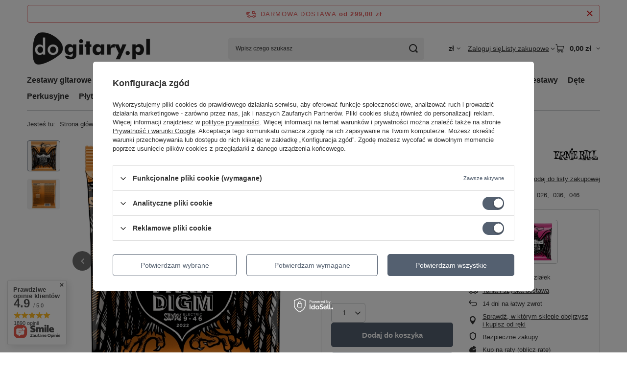

--- FILE ---
content_type: text/html; charset=utf-8
request_url: https://dogitary.pl/pl/products/ernie-ball-2022-paradigm-slinky-struny-do-gitary-elektrycznej-9-46-308.html
body_size: 38952
content:
<!DOCTYPE html>
<html lang="pl" class="--freeShipping --vat --gross " ><head><link rel="preload" as="image" fetchpriority="high" href="/hpeciai/ae0cbe41493e62217e4b4308853fc218/pol_pm_Ernie-Ball-2022-Paradigm-Slinky-struny-do-gitary-elektrycznej-9-46-308_1.webp"><meta name="viewport" content="initial-scale = 1.0, maximum-scale = 5.0, width=device-width, viewport-fit=cover"><meta http-equiv="Content-Type" content="text/html; charset=utf-8"><meta http-equiv="X-UA-Compatible" content="IE=edge"><title>Ernie Ball Paradigm Slinky 9-46 Struny do Gitary Elektrycznej | Sklep Dogitary</title><meta name="keywords" content="struny do gitary elektrycznej, Ernie Ball Paradigm Slinky 9-46, struny Ernie Ball, struny Paradigm, Everlast, RPS, struny Slinky, struny gitarowe 9-46, trwałe struny do gitary, sklep gitarowy"><meta name="description" content="Kup Ernie Ball Paradigm Slinky 9-46 – ultra wytrzymałe struny do gitary elektrycznej z technologią Everlast i RPS. Legendarne brzmienie Slinky dla wymagających gitarzystów. Dostępne w Sklepie Dogitary!"><link rel="icon" href="/gfx/pol/favicon.ico"><meta name="theme-color" content="#546070"><meta name="msapplication-navbutton-color" content="#546070"><meta name="apple-mobile-web-app-status-bar-style" content="#546070"><link rel="stylesheet" type="text/css" href="/gfx/pol/projector_style.css.gzip?r=1765442197"><style>
							#photos_slider[data-skeleton] .photos__link:before {
								padding-top: calc(min((700/700 * 100%), 700px));
							}
							@media (min-width: 979px) {.photos__slider[data-skeleton] .photos__figure:not(.--nav):first-child .photos__link {
								max-height: 700px;
							}}
						</style><script>var app_shop={urls:{prefix:'data="/gfx/'.replace('data="', '')+'pol/',graphql:'/graphql/v1/'},vars:{meta:{viewportContent:'initial-scale = 1.0, maximum-scale = 5.0, width=device-width, viewport-fit=cover'},priceType:'gross',priceTypeVat:true,productDeliveryTimeAndAvailabilityWithBasket:false,geoipCountryCode:'US',fairShopLogo: { enabled: false, image: '/gfx/standards/safe_light.svg'},currency:{id:'PLN',symbol:'zł',country:'pl',format:'###,##0.00',beforeValue:false,space:true,decimalSeparator:',',groupingSeparator:' '},language:{id:'pol',symbol:'pl',name:'Polski'},omnibus:{enabled:true,rebateCodeActivate:false,hidePercentageDiscounts:false,},},txt:{priceTypeText:' brutto',},fn:{},fnrun:{},files:[],graphql:{}};const getCookieByName=(name)=>{const value=`; ${document.cookie}`;const parts = value.split(`; ${name}=`);if(parts.length === 2) return parts.pop().split(';').shift();return false;};if(getCookieByName('freeeshipping_clicked')){document.documentElement.classList.remove('--freeShipping');}if(getCookieByName('rabateCode_clicked')){document.documentElement.classList.remove('--rabateCode');}function hideClosedBars(){const closedBarsArray=JSON.parse(localStorage.getItem('closedBars'))||[];if(closedBarsArray.length){const styleElement=document.createElement('style');styleElement.textContent=`${closedBarsArray.map((el)=>`#${el}`).join(',')}{display:none !important;}`;document.head.appendChild(styleElement);}}hideClosedBars();</script><meta name="robots" content="index,follow"><meta name="rating" content="general"><meta name="Author" content="dogitary.pl na bazie IdoSell (www.idosell.com/shop).">
<!-- Begin LoginOptions html -->

<style>
#client_new_social .service_item[data-name="service_Apple"]:before, 
#cookie_login_social_more .service_item[data-name="service_Apple"]:before,
.oscop_contact .oscop_login__service[data-service="Apple"]:before {
    display: block;
    height: 2.6rem;
    content: url('/gfx/standards/apple.svg?r=1743165583');
}
.oscop_contact .oscop_login__service[data-service="Apple"]:before {
    height: auto;
    transform: scale(0.8);
}
#client_new_social .service_item[data-name="service_Apple"]:has(img.service_icon):before,
#cookie_login_social_more .service_item[data-name="service_Apple"]:has(img.service_icon):before,
.oscop_contact .oscop_login__service[data-service="Apple"]:has(img.service_icon):before {
    display: none;
}
</style>

<!-- End LoginOptions html -->

<!-- Open Graph -->
<meta property="og:type" content="website"><meta property="og:url" content="https://dogitary.pl/pl/products/ernie-ball-2022-paradigm-slinky-struny-do-gitary-elektrycznej-9-46-308.html
"><meta property="og:title" content="Ernie Ball 2022  Paradigm Slinky struny do gitary elektrycznej 9-46"><meta property="og:description" content="Komplet strun o ultra wysokiej wytrzymałości o rozmiarze .009, .011, .016, .026, .036, .046"><meta property="og:site_name" content="dogitary.pl"><meta property="og:locale" content="pl_PL"><meta property="og:image" content="https://dogitary.pl/hpeciai/867d3890a00dcb07ddc6ec50f6610418/pol_pl_Ernie-Ball-2022-Paradigm-Slinky-struny-do-gitary-elektrycznej-9-46-308_1.webp"><meta property="og:image:width" content="700"><meta property="og:image:height" content="700"><link rel="manifest" href="https://dogitary.pl/data/include/pwa/1/manifest.json?t=3"><meta name="apple-mobile-web-app-capable" content="yes"><meta name="apple-mobile-web-app-status-bar-style" content="black"><meta name="apple-mobile-web-app-title" content="dogitary.pl"><link rel="apple-touch-icon" href="/data/include/pwa/1/icon-128.png"><link rel="apple-touch-startup-image" href="/data/include/pwa/1/logo-512.png" /><meta name="msapplication-TileImage" content="/data/include/pwa/1/icon-144.png"><meta name="msapplication-TileColor" content="#2F3BA2"><meta name="msapplication-starturl" content="/"><script type="application/javascript">var _adblock = true;</script><script async src="/data/include/advertising.js"></script><script type="application/javascript">var statusPWA = {
                online: {
                    txt: "Połączono z internetem",
                    bg: "#5fa341"
                },
                offline: {
                    txt: "Brak połączenia z internetem",
                    bg: "#eb5467"
                }
            }</script><script async type="application/javascript" src="/ajax/js/pwa_online_bar.js?v=1&r=6"></script><script type="application/javascript" src="/ajax/js/webpush_subscription.js?v=1&r=4"></script><script type="application/javascript">WebPushHandler.publicKey = 'BJbKo/MiXOtV4qoCtvPMPoq9rQ5p4FuSIPo0SPHyf+CBhCx8F/GmUs+4qLDg2qp6MSqBLpeCNZJuU+rpGgMrF4w=';WebPushHandler.version = '1';WebPushHandler.setPermissionValue();</script><script >
window.dataLayer = window.dataLayer || [];
window.gtag = function gtag() {
dataLayer.push(arguments);
}
gtag('consent', 'default', {
'ad_storage': 'denied',
'analytics_storage': 'denied',
'ad_personalization': 'denied',
'ad_user_data': 'denied',
'wait_for_update': 500
});

gtag('set', 'ads_data_redaction', true);
</script><script id="iaiscript_1" data-requirements="W10=" data-ga4_sel="ga4script">
window.iaiscript_1 = `<${'script'}  class='google_consent_mode_update'>
gtag('consent', 'update', {
'ad_storage': 'granted',
'analytics_storage': 'granted',
'ad_personalization': 'granted',
'ad_user_data': 'granted'
});
</${'script'}>`;
</script><script>
window.uetq = window.uetq || [];
window.uetq.push('consent', 'default', {
 'ad_storage': 'denied'
 });
</script><script class='microsoft_consent_mode_update'>
window.uetq = window.uetq || [];
window.uetq.push('consent', 'update', {
'ad_storage': 'granted'
});
</script>
<!-- End Open Graph -->

<link rel="canonical" href="https://dogitary.pl/pl/products/ernie-ball-2022-paradigm-slinky-struny-do-gitary-elektrycznej-9-46-308.html" />

                <!-- Global site tag (gtag.js) -->
                <script  async src="https://www.googletagmanager.com/gtag/js?id=AW-443029757"></script>
                <script >
                    window.dataLayer = window.dataLayer || [];
                    window.gtag = function gtag(){dataLayer.push(arguments);}
                    gtag('js', new Date());
                    
                    gtag('config', 'AW-443029757', {"allow_enhanced_conversions":true});
gtag('config', 'G-ZZ5Q56MX1H');

                </script>
                            <!-- Google Tag Manager -->
                    <script >(function(w,d,s,l,i){w[l]=w[l]||[];w[l].push({'gtm.start':
                    new Date().getTime(),event:'gtm.js'});var f=d.getElementsByTagName(s)[0],
                    j=d.createElement(s),dl=l!='dataLayer'?'&l='+l:'';j.async=true;j.src=
                    'https://www.googletagmanager.com/gtm.js?id='+i+dl;f.parentNode.insertBefore(j,f);
                    })(window,document,'script','dataLayer','GTM-5X52MZ3');</script>
            <!-- End Google Tag Manager -->
<!-- Begin additional html or js -->


<!--20|1|12| modified: 2025-07-23 08:30:27-->
<style>
#projector_longdescription p{
font-size: 1.5rem;
line-height: 1.5 !important;
}
.blog-item_sub *{
line-height: 1.5 !important;
}

.price_sellby {
display: none !important;
}

.projector_status__info_amount {
    display: none !important;
}
.projector_buy__number_amounts{
display: none !important;
}

#Navigation .navigation_item .count {
display: none;
}
.promo{
background: #282828;
}
.product__prices .price {
order: 0 !important;
}
.product__name{
font-size:16px;
}
*/*{
    font-family: 'Open sans', Arial, Sans-Serif !important;
}*/
img,
video{
    border-radius: 5px;
}


/*unique selling point_custom main page*********************************************************************/
.usp_custom{
    display: grid;
    grid-template-columns: repeat(4, 1fr);
    grid-auto-rows:auto;
    max-width: 100%;
    margin: 0 auto;
    margin-bottom: 10px;
    grid-gap: 10px;
    grid-template-areas: 
    "usp_item1 usp_item2 usp_item3 usp_item4"
}
.usp_item{
    padding-top: 7px;
    padding-bottom: 7px;
}
.usp_item svg{
    height: 40%;
    width: 40%;
}
.usp_item{
    text-align: center;
    border: 1px solid #c4c7c8;
    border-radius: 5px;
}
.usp_item1{
    grid-area: usp_item1;
}
.usp_item2{
    grid-area: usp_item2;
}
.usp_item3{
    grid-area: usp_item3;
}
.usp_item4{
    grid-area: usp_item4;
}

.usp_item p{
    margin:3px !important;
}

/*Wspolpraca******************************************************************************/
.collab_bpoint{
    display: grid;
    grid-auto-columns: minmax(0, 1fr);
    grid-auto-flow: column;
    grid-gap: 10px;
    margin-top:10px;
    grid-template-areas: 
    "usp_item1 usp_item1 usp_item2 usp_item2"
    "usp_item3 usp_item3 usp_item4 usp_item4"
}
.bpoint_item{
    padding: 5px;
    box-shadow: 2px 2px 20px #cecccc;
}
.bpoint_item p{
    padding-top: 5px;
}
.bpoint_item svg{
    margin: 10px;
    height: 40%;
    width: 40%;
    opacity: 40%;
}
.bpoint_item{
    text-align: center;
    border-radius: 5px;
}
.bpoint_item1{
    grid-area: usp_item1;
}
.bpoint_item2{
    grid-area: usp_item2;
}
.bpoint_item3{
    grid-area: usp_item3;
}
.bpoint_item4{
    grid-area: usp_item4;
}

.bpoint_item p{
    margin:3px !important;
}

.collab {
  line-height: 1.5;
  max-width: 100rem;
  margin: 0 auto;
  padding-top: 20px;
}
.collab h2{
    text-align: center;
    padding: 15px;
}
.collab_tabs {
  display: flex;
  flex-wrap: wrap;
  align-items: center;
  justify-content: center;
  flex:1;
  gap: 10px;
}
.collab_tabs label {
  /*display: block;*/
  margin: auto;
  position: relative;
  text-align: center;
  flex:1;
  order: 1;
  padding: 25px 30px;
  min-height: 100px;
  border-radius: 5px;
  cursor: pointer;
  font-weight: bold;
  transition: background ease 0.4s;
  box-shadow: 2px 2px 20px #cecccc;
}
.collab_tabs label::before {
  content: "";
  position: absolute;
  background: #8C0F0C;
  right: 0;
  left: 0;
  bottom: 0;
  top: 100%;
  transition: all 0.2s;
  z-index: -1;
}
.collab_tabs label:hover::before {
  top: 0;
  border-radius: 5px;
}
.collab_tabs label:hover{
    color:#fffceb;
}
.collab_tabs .collab_tab {
  order: 4;
  flex-grow: 1;
  width: 100%;
  display: none;
  padding: 1rem;
}
.collab_tabs input[type="radio"] {
  display: none;
}

.collab_tabs input[type="radio"]:checked + label {
  background: #FFFCEB;
  color:#8C0F0C;
  border-top: 2px solid #8C0F0C;
}
.collab_tabs input[type="radio"]:checked + label + .collab_tab {
  display: block;
}
/**************************************************************************@media**************************************************************************/
@media(min-width:760px){
.usp_custom{
    grid-auto-rows:70px auto;
}
.usp_item{
    padding-top: 7px;
    padding-bottom: 0px;
}
.usp_item svg{
    height: 40%;
    width: 40%;
}
.home_custom{
        display: grid;
        grid-template-columns: repeat(4, 1fr);
        grid-auto-rows: 150px;
        width: 1170px;
        margin: 0 auto;
        grid-gap: 10px;
        grid-template-areas: 
        "home_item1 home_item1 home_item1 home_item1"
        "home_item3 home_item3 home_item4 home_item4"
        "home_item2 home_item2 home_item2 home_item2"
        "home_item5 home_item5 home_item6 home_item6"
    }
    .home_item1{
    background-image: url('/data/include/cms/homepage/duzy_kafelek_tablet_2.webp?v=1694167722773');
}
.home_item2{
    background-image: url('/data/include/cms/homepage/duzy_kafelek_tablet_1.webp?v=1694167722773');
}
.home_item3{
    background-image: url('/data/include/cms/homepage/tablet_maly_kafelek_4.webp?v=1718884300174');
}
.home_item4{
    background-image: url('/data/include/cms/homepage/tablet_maly_kafelek_3.webp?v=1718884300175');
}
.home_item5{
    background-image: url('/data/include/cms/homepage/tablet_maly_kafelek_2.webp?v=1718884300175');
}
.home_item6{
    background-image: url('/data/include/cms/homepage/tablet_maly_kafelek_1.webp?v=1718884300175');
}
.collab_bpoint{
    grid-template-areas: 
    "usp_item1 usp_item2 usp_item3 usp_item4"
}
}
/**************************************************************************@media**************************************************************************/
@media(min-width:992px){
    .home_custom{
        display: grid;
        grid-template-columns: repeat(4, 1fr);
        grid-auto-rows: 240px;
        max-width: 100%;
        margin: 0 auto;
        grid-gap: 10px;
        grid-template-areas: 
        "home_item1 home_item1 home_item3 home_item4"
        "home_item5 home_item6 home_item2 home_item2"
    }
    .home_item1{
    background-image: url('/data/include/cms/homepage/desktop_duzy_1.webp?v=1718369866099');
}
.home_item2{
    background-image: url('/data/include/cms/homepage/desktop_duzy_2.webp?v=1718369866099');
}
.home_item3{
    background-image: url('/data/include/cms/homepage/desktop_maly_kafelek_2.webp?v=1694167722773');
}
.home_item4{
    background-image: url('/data/include/cms/homepage/desktop_maly_kafelek_1.webp?v=1694167722774');
}
.home_item5{
    background-image: url('/data/include/cms/homepage/desktop_maly_kafelek_3.webp?v=1694167722773');
}
.home_item6{
    background-image: url('/data/include/cms/homepage/desktop_maly_kafelek_4.webp?v=1694167722773');
}
.home_custom:hover .home_item:not(:hover){
    filter: grayscale(100%);
    opacity: 0.75;
}
.home_custom:hover .home_item:not(:hover)::after{
    background-color: rgba(#000, 0.5);
    box-shadow: 2px 2px 20px #cecccc;
    border-radius: 10px;
}
}


<!-- Ukrycie aktualności -->
#main_news a.article__image_wrapper, #main_news img.article__image {
    display: none ! IMPORTANT;
}
</style>
<!--50|1|25| modified: 2025-12-31 07:39:33-->
<script>const IDM_BANNER_CONFIG = {
    label:{
        text:"Polecane",
        backgroundColor:"#FAA202"
    },
    title:{
        text:"Noworoczne prezenty 2025 - sprawdzone muzyczne prezenty"
    },
    categories:{     
        'Zestawy gitarowe':[2221,2224,2405,2836,2837,2841,2842,1986,2970,2972,2973,2989,3033,4237,4278,4330,4343,4355,4356,4357,4377,4378],
  'Płyty winylowe':[1749,4221,4222,4223,4224,4225,4226,4227,4273,4293,4500,4501,4502,4503,4504,4505,4506,4507,4508,4509],
        'Akcesoria':[53,121,129,131,140,152,268,399,444,445,449,451,460,464,465,469,598,600,605,608,610,611,676,675,678,693,961,962,968]
    }
}
</script>

<!-- End additional html or js -->
                <script>
                if (window.ApplePaySession && window.ApplePaySession.canMakePayments()) {
                    var applePayAvailabilityExpires = new Date();
                    applePayAvailabilityExpires.setTime(applePayAvailabilityExpires.getTime() + 2592000000); //30 days
                    document.cookie = 'applePayAvailability=yes; expires=' + applePayAvailabilityExpires.toUTCString() + '; path=/;secure;'
                    var scriptAppleJs = document.createElement('script');
                    scriptAppleJs.src = "/ajax/js/apple.js?v=3";
                    if (document.readyState === "interactive" || document.readyState === "complete") {
                          document.body.append(scriptAppleJs);
                    } else {
                        document.addEventListener("DOMContentLoaded", () => {
                            document.body.append(scriptAppleJs);
                        });  
                    }
                } else {
                    document.cookie = 'applePayAvailability=no; path=/;secure;'
                }
                </script>
                                <script>
                var listenerFn = function(event) {
                    if (event.origin !== "https://payment.idosell.com")
                        return;
                    
                    var isString = (typeof event.data === 'string' || event.data instanceof String);
                    if (!isString) return;
                    try {
                        var eventData = JSON.parse(event.data);
                    } catch (e) {
                        return;
                    }
                    if (!eventData) { return; }                                            
                    if (eventData.isError) { return; }
                    if (eventData.action != 'isReadyToPay') {return; }
                    
                    if (eventData.result.result && eventData.result.paymentMethodPresent) {
                        var googlePayAvailabilityExpires = new Date();
                        googlePayAvailabilityExpires.setTime(googlePayAvailabilityExpires.getTime() + 2592000000); //30 days
                        document.cookie = 'googlePayAvailability=yes; expires=' + googlePayAvailabilityExpires.toUTCString() + '; path=/;secure;'
                    } else {
                        document.cookie = 'googlePayAvailability=no; path=/;secure;'
                    }                                            
                }     
                if (!window.isAdded)
                {                                        
                    if (window.oldListener != null) {
                         window.removeEventListener('message', window.oldListener);
                    }                        
                    window.addEventListener('message', listenerFn);
                    window.oldListener = listenerFn;                                      
                       
                    const iframe = document.createElement('iframe');
                    iframe.src = "https://payment.idosell.com/assets/html/checkGooglePayAvailability.html?origin=https%3A%2F%2Fdogitary.pl";
                    iframe.style.display = 'none';                                            

                    if (document.readyState === "interactive" || document.readyState === "complete") {
                          if (!window.isAdded) {
                              window.isAdded = true;
                              document.body.append(iframe);
                          }
                    } else {
                        document.addEventListener("DOMContentLoaded", () => {
                            if (!window.isAdded) {
                              window.isAdded = true;
                              document.body.append(iframe);
                          }
                        });  
                    }  
                }
                </script>
                <script>let paypalDate = new Date();
                    paypalDate.setTime(paypalDate.getTime() + 86400000);
                    document.cookie = 'payPalAvailability_PLN=-1; expires=' + paypalDate.getTime() + '; path=/; secure';
                </script><script src="/data/gzipFile/expressCheckout.js.gz"></script><script type="text/javascript" src="/expressCheckout/smileCheckout.php?v=3"></script><style>express-checkout:not(:defined){-webkit-appearance:none;background:0 0;display:block !important;outline:0;width:100%;min-height:48px;position:relative}</style></head><body>
<!-- Begin additional html or js -->


<!--39|1|21| modified: 2024-10-23 10:19:36-->
<script>(function (i) {
    var j = document.createElement("script");
    j.src = "https://cdn.allekurier.pl/mail-box/banner.js?hid=" + i;
    j.async = true;
    j.referrerPolicy = "no-referrer-when-downgrade";
    document.body.appendChild(j);
  })("1b51d81e-5a96-4ea3-be24-a0cb11dd1972");

</script>

<!-- End additional html or js -->
<div id="container" class="projector_page container max-width-1200"><header class=" commercial_banner"><script class="ajaxLoad">app_shop.vars.vat_registered="true";app_shop.vars.currency_format="###,##0.00";app_shop.vars.currency_before_value=false;app_shop.vars.currency_space=true;app_shop.vars.symbol="zł";app_shop.vars.id="PLN";app_shop.vars.baseurl="http://dogitary.pl/";app_shop.vars.sslurl="https://dogitary.pl/";app_shop.vars.curr_url="%2Fpl%2Fproducts%2Fernie-ball-2022-paradigm-slinky-struny-do-gitary-elektrycznej-9-46-308.html";var currency_decimal_separator=',';var currency_grouping_separator=' ';app_shop.vars.blacklist_extension=["exe","com","swf","js","php"];app_shop.vars.blacklist_mime=["application/javascript","application/octet-stream","message/http","text/javascript","application/x-deb","application/x-javascript","application/x-shockwave-flash","application/x-msdownload"];app_shop.urls.contact="/pl/contact.html";</script><div id="viewType" style="display:none"></div><div id="menu_skip" class="menu_skip"><a href="#layout" class="btn --outline --medium menu_skip__link --layout">Przejdź do zawartości strony</a><a href="#menu_categories" class="btn --outline --medium menu_skip__link --menu">Przejdź do kategorii</a></div><div id="freeShipping" class="freeShipping"><span class="freeShipping__info">Darmowa dostawa</span><strong class="freeShipping__val">
				od 
				299,00 zł</strong><a href="" class="freeShipping__close" aria-label="Zamknij pasek informacyjny"></a></div><div id="logo" class="d-flex align-items-center" data-bg="/data/gfx/mask/pol/top_1_big.webp"><a href="/" target="_self" aria-label="Logo sklepu"><img src="/data/gfx/mask/pol/logo_1_big.webp" alt="Logo dogitary.pl" width="360" height="130"></a></div><form action="https://dogitary.pl/pl/search.html" method="get" id="menu_search" class="menu_search"><a href="#showSearchForm" class="menu_search__mobile" aria-label="Szukaj"></a><div class="menu_search__block"><div class="menu_search__item --input"><input class="menu_search__input" type="text" name="text" autocomplete="off" placeholder="Wpisz czego szukasz" aria-label="Wpisz czego szukasz"><button class="menu_search__submit" type="submit" aria-label="Szukaj"></button></div><div class="menu_search__item --results search_result"></div></div></form><div id="menu_top" class="menu_top"><div id="menu_settings" class="align-items-center justify-content-center justify-content-lg-end"><div class="open_trigger hover__wrapper --hover_touch" tabindex="0" aria-label="Kliknij, aby zmienić walutę"><span class="d-none d-md-inline-block flag_txt">zł</span><i class="icon-angle-down d-none d-md-inline-block"></i><form class="hover__element --right" action="https://dogitary.pl/pl/settings.html" method="post"><ul><li><div class="form-group"><span for="menu_settings_curr">Waluta</span><div class="select-after"><select class="form-control" name="curr" id="menu_settings_curr" aria-label="Waluta"><option value="PLN" selected>zł</option><option value="EUR">EUR (1 zł = 0.237EUR)
																</option></select></div></div></li><li class="buttons"><button class="btn --solid --large" type="submit">
									Zastosuj zmiany
								</button></li></ul></form></div></div><div class="account_links"><a class="account_links__item" href="https://dogitary.pl/pl/login.html"><span class="account_links__text --logged-out">Zaloguj się</span></a></div><div class="shopping_list_top hover__wrapper" data-empty="true"><a href="https://dogitary.pl/pl/shoppinglist" class="wishlist_link slt_link --empty" aria-label="Listy zakupowe"><span class="slt_link__text">Listy zakupowe</span></a><div class="slt_lists hover__element"><ul class="slt_lists__nav"><li class="slt_lists__nav_item" data-list_skeleton="true" data-list_id="true" data-shared="true"><a href="#" class="slt_lists__nav_link" data-list_href="true"><span class="slt_lists__nav_name" data-list_name="true"></span><span class="slt_lists__count" data-list_count="true">0</span></a></li><li class="slt_lists__nav_item --empty"><a class="slt_lists__nav_link --empty" href="https://dogitary.pl/pl/shoppinglist"><span class="slt_lists__nav_name" data-list_name="true">Lista zakupowa</span><span class="slt_lists__count" data-list_count="true">0</span></a></li></ul></div></div><div id="menu_basket" class="top_basket hover__wrapper --skeleton --mobile_hide"><a class="top_basket__sub" title="Przejdź do koszyka" href="/basketedit.php" aria-label="Wartość koszyka: 0,00 zł"><span class="badge badge-info"></span><strong class="top_basket__price">0,00 zł</strong></a><div class="top_basket__express_checkout_container"><express-checkout type="basket"></express-checkout></div><script>
        app_shop.vars.cache_html = true;
      </script><div class="top_basket__details hover__element --skeleton"><div class="top_basket__skeleton --name"></div><div class="top_basket__skeleton --product"></div><div class="top_basket__skeleton --product"></div><div class="top_basket__skeleton --product --last"></div><div class="top_basket__skeleton --sep"></div><div class="top_basket__skeleton --summary"></div></div></div><template id="top_basket_product"><div class="top_basket__product"><a class="top_basket__img" title=""><picture><source type="image/webp" srcset=""></source><img src="" alt=""></picture></a><a class="top_basket__link" title=""></a><div class="top_basket__prices"><span class="top_basket__price"></span><span class="top_basket__unit"></span><span class="top_basket__vat"></span></div></div></template><template id="top_basket_summary"><div class="top_basket__summary_shipping_free"><span class="top_basket__summary_label --freeshipping_limit">Do darmowej dostawy brakuje <span class="top_basket__summary_value"></span></span><span class="progress_bar"><span class="progress_bar__value"></span></span></div><div class="top_basket__summary_item --worth"><span class="top_basket__summary_label">Wartość zamówienia:</span><b class="top_basket__summary_value"></b></div><div class="top_basket__summary_item --shipping"><span class="top_basket__summary_label">Koszt przesyłki:</span><b class="top_basket__summary_value"></b></div><div class="top_basket__buttons"><a class="btn --solid --large" data-ec-class="btn --outline --large" title="Przejdź do koszyka" href="/basketedit.php">
        Przejdź do koszyka
      </a><div id="top_basket__express_checkout_placeholder"></div></div></template><template id="top_basket_details"><div class="top_basket__details hover__element"><div class="top_basket__details_sub"><div class="headline"><span class="headline__name">Twój koszyk (<span class="top_basket__count"></span>)</span></div><div class="top_basket__products"></div><div class="top_basket__summary"></div></div></div></template></div><nav id="menu_categories" class="wide" aria-label="Kategorie główne"><button type="button" class="navbar-toggler" aria-label="Menu"><i class="icon-reorder"></i></button><div class="navbar-collapse" id="menu_navbar"><ul class="navbar-nav mx-md-n2"><li class="nav-item"><span class="nav-link-wrapper"><a  href="/pl/menu/zestawy-gitarowe-427.html" target="_self" title="Zestawy gitarowe" class="nav-link --l1" >Zestawy gitarowe</a></span></li><li class="nav-item"><span class="nav-link-wrapper"><a  href="/pl/menu/gitary-181.html" target="_self" title="Gitary" class="nav-link --l1" >Gitary</a><button class="nav-link-expand" type="button" aria-label="Gitary, Menu"></button></span><ul class="navbar-subnav"><li class="nav-header"><a href="#backLink" class="nav-header__backLink" aria-label="Wróć"><i class="icon-angle-left"></i></a><a  href="/pl/menu/gitary-181.html" target="_self" title="Gitary" class="nav-link --l1" >Gitary</a></li><li class="nav-item empty"><a  href="/pl/menu/elektryczne-207.html" target="_self" title="Elektryczne" class="nav-link --l2" >Elektryczne</a></li><li class="nav-item empty"><a  href="/pl/menu/akustyczne-209.html" target="_self" title="Akustyczne" class="nav-link --l2" >Akustyczne</a></li><li class="nav-item empty"><a  href="/pl/menu/elektroakustyczne-197.html" target="_self" title="Elektroakustyczne" class="nav-link --l2" >Elektroakustyczne</a></li><li class="nav-item empty"><a  href="/pl/menu/elektroklasyczne-428.html" target="_self" title="Elektroklasyczne" class="nav-link --l2" >Elektroklasyczne</a></li><li class="nav-item empty"><a  href="/pl/menu/klasyczne-292.html" target="_self" title="Klasyczne" class="nav-link --l2" >Klasyczne</a></li><li class="nav-item empty"><a  href="/pl/menu/basowe-208.html" target="_self" title="Basowe" class="nav-link --l2" >Basowe</a></li><li class="nav-item empty"><a  href="/pl/menu/guitarlele-270.html" target="_self" title="Guitarlele" class="nav-link --l2" >Guitarlele</a></li></ul></li><li class="nav-item nav-open"><span class="nav-link-wrapper"><a  href="/menu/struny-180.html" target="_self" title="Struny" class="nav-link --l1 active" >Struny</a><button class="nav-link-expand" type="button" aria-label="Struny, Menu"></button></span><ul class="navbar-subnav"><li class="nav-header"><a href="#backLink" class="nav-header__backLink" aria-label="Wróć"><i class="icon-angle-left"></i></a><a  href="/menu/struny-180.html" target="_self" title="Struny" class="nav-link --l1 active" >Struny</a></li><li class="nav-item empty"><a  href="/pl/menu/do-gitar-akustycznych-200.html" target="_self" title="Do Gitar Akustycznych" class="nav-link --l2" >Do Gitar Akustycznych</a></li><li class="nav-item empty"><a  href="/pl/menu/do-gitar-basowych-201.html" target="_self" title="Do gitar Basowych" class="nav-link --l2" >Do gitar Basowych</a></li><li class="nav-item nav-open empty"><a  href="/pl/menu/do-gitar-elektrycznych-202.html" target="_self" title="Do Gitar Elektrycznych" class="nav-link --l2 active" >Do Gitar Elektrycznych</a></li><li class="nav-item empty"><a  href="/pl/menu/do-gitar-klasycznych-203.html" target="_self" title="Do Gitar Klasycznych" class="nav-link --l2" >Do Gitar Klasycznych</a></li><li class="nav-item empty"><a  href="/pl/menu/do-ukulele-204.html" target="_self" title="Do Ukulele" class="nav-link --l2" >Do Ukulele</a></li><li class="nav-item empty"><a  href="/pl/menu/do-skrzypiec-299.html" target="_self" title="Do Skrzypiec" class="nav-link --l2" >Do Skrzypiec</a></li><li class="nav-item empty"><a  href="/pl/menu/struny-pojedyncze-263.html" target="_self" title="Struny Pojedyncze" class="nav-link --l2" >Struny Pojedyncze</a></li></ul></li><li class="nav-item"><span class="nav-link-wrapper"><a  href="/pl/menu/efekty-gitarowe-164.html" target="_self" title="Efekty gitarowe" class="nav-link --l1 noevent" >Efekty gitarowe</a><button class="nav-link-expand" type="button" aria-label="Efekty gitarowe, Menu"></button></span><ul class="navbar-subnav"><li class="nav-header"><a href="#backLink" class="nav-header__backLink" aria-label="Wróć"><i class="icon-angle-left"></i></a><a  href="/pl/menu/efekty-gitarowe-164.html" target="_self" title="Efekty gitarowe" class="nav-link --l1 noevent" >Efekty gitarowe</a></li><li class="nav-item empty"><a  href="/pl/menu/booster-295.html" target="_self" title="Booster" class="nav-link --l2" >Booster</a></li><li class="nav-item empty"><a  href="/pl/menu/chorus-233.html" target="_self" title="Chorus" class="nav-link --l2" >Chorus</a></li><li class="nav-item empty"><a  href="/pl/menu/compressor-234.html" target="_self" title="Compressor" class="nav-link --l2" >Compressor</a></li><li class="nav-item empty"><a  href="/pl/menu/delay-235.html" target="_self" title="Delay" class="nav-link --l2" >Delay</a></li><li class="nav-item empty"><a  href="/pl/menu/distortion-236.html" target="_self" title="Distortion" class="nav-link --l2" >Distortion</a></li><li class="nav-item empty"><a  href="/pl/menu/flanger-296.html" target="_self" title="Flanger" class="nav-link --l2" >Flanger</a></li><li class="nav-item empty"><a  href="/pl/menu/ir-loader-238.html" target="_self" title="IR Loader" class="nav-link --l2" >IR Loader</a></li><li class="nav-item empty"><a  href="/pl/menu/looper-239.html" target="_self" title="Looper" class="nav-link --l2" >Looper</a></li><li class="nav-item empty"><a  href="/pl/menu/multiefekty-240.html" target="_self" title="Multiefekty" class="nav-link --l2" >Multiefekty</a></li><li class="nav-item empty"><a  href="/pl/menu/noise-gate-293.html" target="_self" title="Noise Gate" class="nav-link --l2" >Noise Gate</a></li><li class="nav-item empty"><a  href="/pl/menu/oktawer-241.html" target="_self" title="Oktawer" class="nav-link --l2" >Oktawer</a></li><li class="nav-item empty"><a  href="/pl/menu/reverb-242.html" target="_self" title="Reverb" class="nav-link --l2" >Reverb</a></li><li class="nav-item empty"><a  href="/pl/menu/wah-243.html" target="_self" title="Wah" class="nav-link --l2" >Wah</a></li><li class="nav-item empty"><a  href="/pl/menu/phaser-289.html" target="_self" title="Phaser" class="nav-link --l2" >Phaser</a></li><li class="nav-item empty"><a  href="/pl/menu/preamp-294.html" target="_self" title="Preamp" class="nav-link --l2" >Preamp</a></li><li class="nav-item empty"><a  href="/pl/menu/systemy-bezprzewodowe-transmitery-388.html" target="_self" title="Systemy bezprzewodowe, Transmitery" class="nav-link --l2" >Systemy bezprzewodowe, Transmitery</a></li><li class="nav-item empty"><a  href="/pl/menu/tremolo-290.html" target="_self" title="Tremolo" class="nav-link --l2" >Tremolo</a></li><li class="nav-item empty"><a  href="/pl/menu/inne-237.html" target="_self" title="Inne" class="nav-link --l2" >Inne</a></li><li class="nav-item empty"><a  href="/pl/menu/harmonizer-393.html" target="_self" title="Harmonizer" class="nav-link --l2" >Harmonizer</a></li></ul></li><li class="nav-item"><span class="nav-link-wrapper"><a  href="/pl/menu/wzmacniacze-i-kolumny-165.html" target="_self" title="Wzmacniacze i kolumny" class="nav-link --l1 noevent" >Wzmacniacze i kolumny</a><button class="nav-link-expand" type="button" aria-label="Wzmacniacze i kolumny, Menu"></button></span><ul class="navbar-subnav"><li class="nav-header"><a href="#backLink" class="nav-header__backLink" aria-label="Wróć"><i class="icon-angle-left"></i></a><a  href="/pl/menu/wzmacniacze-i-kolumny-165.html" target="_self" title="Wzmacniacze i kolumny" class="nav-link --l1 noevent" >Wzmacniacze i kolumny</a></li><li class="nav-item empty"><a  href="/pl/menu/wzmacniacze-sluchawkowe-335.html" target="_self" title="Wzmacniacze słuchawkowe" class="nav-link --l2" >Wzmacniacze słuchawkowe</a></li><li class="nav-item empty"><a  href="/pl/menu/wzmacniacze-basowe-215.html" target="_self" title="Wzmacniacze Basowe" class="nav-link --l2" >Wzmacniacze Basowe</a></li><li class="nav-item empty"><a  href="/pl/menu/wzmacniacze-gitarowe-216.html" target="_self" title="Wzmacniacze Gitarowe" class="nav-link --l2" >Wzmacniacze Gitarowe</a></li><li class="nav-item empty"><a  href="/pl/menu/komba-gitarowe-279.html" target="_self" title="Komba Gitarowe" class="nav-link --l2" >Komba Gitarowe</a></li><li class="nav-item empty"><a  href="/pl/menu/komba-basowe-312.html" target="_self" title="Komba Basowe" class="nav-link --l2" >Komba Basowe</a></li><li class="nav-item"><a  href="/pl/menu/kolumny-gitarowe-218.html" target="_self" title="Kolumny Gitarowe" class="nav-link --l2" >Kolumny Gitarowe</a><ul class="navbar-subsubnav"><li class="nav-header"><a href="#backLink" class="nav-header__backLink" aria-label="Wróć"><i class="icon-angle-left"></i></a><a  href="/pl/menu/kolumny-gitarowe-218.html" target="_self" title="Kolumny Gitarowe" class="nav-link --l2" >Kolumny Gitarowe</a></li><li class="nav-item"><a  href="/pl/menu/kolumny-pasywne-219.html" target="_self" title="Kolumny Pasywne" class="nav-link --l3" >Kolumny Pasywne</a></li><li class="nav-item"><a  href="/pl/menu/kolumny-aktywne-frfr-220.html" target="_self" title="Kolumny Aktywne FRFR" class="nav-link --l3" >Kolumny Aktywne FRFR</a></li></ul></li><li class="nav-item empty"><a  href="/pl/menu/kolumny-basowe-217.html" target="_self" title="Kolumny Basowe" class="nav-link --l2" >Kolumny Basowe</a></li><li class="nav-item"><a  href="/pl/menu/lampy-do-wzmacniaczy-206.html" target="_self" title="Lampy do wzmacniaczy" class="nav-link --l2" >Lampy do wzmacniaczy</a><ul class="navbar-subsubnav"><li class="nav-header"><a href="#backLink" class="nav-header__backLink" aria-label="Wróć"><i class="icon-angle-left"></i></a><a  href="/pl/menu/lampy-do-wzmacniaczy-206.html" target="_self" title="Lampy do wzmacniaczy" class="nav-link --l2" >Lampy do wzmacniaczy</a></li><li class="nav-item"><a  href="/pl/menu/lampy-malej-mocy-285.html" target="_self" title="Lampy małej mocy" class="nav-link --l3" >Lampy małej mocy</a></li><li class="nav-item"><a  href="/pl/menu/lampy-mocy-286.html" target="_self" title="Lampy mocy" class="nav-link --l3" >Lampy mocy</a></li><li class="nav-item"><a  href="/pl/menu/lampy-prostownicze-287.html" target="_self" title="Lampy prostownicze" class="nav-link --l3" >Lampy prostownicze</a></li><li class="nav-item"><a  href="/pl/menu/zestawy-lamp-do-wzmacniaczy-288.html" target="_self" title="Zestawy lamp do wzmacniaczy" class="nav-link --l3" >Zestawy lamp do wzmacniaczy</a></li></ul></li><li class="nav-item empty"><a  href="/pl/menu/akcesoria-do-wzmacniaczy-282.html" target="_self" title="Akcesoria do wzmacniaczy" class="nav-link --l2" >Akcesoria do wzmacniaczy</a></li></ul></li><li class="nav-item"><span class="nav-link-wrapper"><a  href="/pl/navigation/akcesoria-175.html" target="_self" title="Akcesoria" class="nav-link --l1" >Akcesoria</a><button class="nav-link-expand" type="button" aria-label="Akcesoria, Menu"></button></span><ul class="navbar-subnav"><li class="nav-header"><a href="#backLink" class="nav-header__backLink" aria-label="Wróć"><i class="icon-angle-left"></i></a><a  href="/pl/navigation/akcesoria-175.html" target="_self" title="Akcesoria" class="nav-link --l1" >Akcesoria</a></li><li class="nav-item"><a  href="/pl/menu/czyszczenie-i-konserwacja-193.html" target="_self" title="Czyszczenie i Konserwacja" class="nav-link --l2" >Czyszczenie i Konserwacja</a><ul class="navbar-subsubnav"><li class="nav-header"><a href="#backLink" class="nav-header__backLink" aria-label="Wróć"><i class="icon-angle-left"></i></a><a  href="/pl/menu/czyszczenie-i-konserwacja-193.html" target="_self" title="Czyszczenie i Konserwacja" class="nav-link --l2" >Czyszczenie i Konserwacja</a></li><li class="nav-item"><a  href="/pl/menu/kosmetyki-do-gitar-421.html" target="_self" title="Kosmetyki do gitar" class="nav-link --l3" >Kosmetyki do gitar</a></li></ul></li><li class="nav-item"><a  href="/pl/menu/kable-176.html" target="_self" title="Kable" class="nav-link --l2" >Kable</a><ul class="navbar-subsubnav"><li class="nav-header"><a href="#backLink" class="nav-header__backLink" aria-label="Wróć"><i class="icon-angle-left"></i></a><a  href="/pl/menu/kable-176.html" target="_self" title="Kable" class="nav-link --l2" >Kable</a></li><li class="nav-item"><a  href="/pl/menu/kable-instrumentalne-226.html" target="_self" title="Kable Instrumentalne" class="nav-link --l3" >Kable Instrumentalne</a></li><li class="nav-item"><a  href="/pl/menu/kable-glosnikowe-227.html" target="_self" title="Kable Głośnikowe" class="nav-link --l3" >Kable Głośnikowe</a></li><li class="nav-item"><a  href="/pl/menu/kable-mikrofonowe-303.html" target="_self" title="Kable Mikrofonowe" class="nav-link --l3" >Kable Mikrofonowe</a></li><li class="nav-item"><a  href="/pl/menu/kable-midi-304.html" target="_self" title="Kable Midi" class="nav-link --l3" >Kable Midi</a></li><li class="nav-item"><a  href="/pl/menu/zlaczki-do-efektow-264.html" target="_self" title="Złączki do Efektów" class="nav-link --l3" >Złączki do Efektów</a></li><li class="nav-item"><a  href="/pl/menu/wtyki-249.html" target="_self" title="Wtyki" class="nav-link --l3" >Wtyki</a></li><li class="nav-item"><a  href="/pl/menu/pozostale-281.html" target="_self" title="Pozostałe" class="nav-link --l3" >Pozostałe</a></li></ul></li><li class="nav-item empty"><a  href="/pl/menu/kapodastry-189.html" target="_self" title="Kapodastry" class="nav-link --l2" >Kapodastry</a></li><li class="nav-item empty"><a  href="/pl/menu/korbki-do-strun-259.html" target="_self" title="Korbki do Strun" class="nav-link --l2" >Korbki do Strun</a></li><li class="nav-item"><a  href="/pl/menu/kostki-205.html" target="_self" title="Kostki" class="nav-link --l2" >Kostki</a><ul class="navbar-subsubnav"><li class="nav-header"><a href="#backLink" class="nav-header__backLink" aria-label="Wróć"><i class="icon-angle-left"></i></a><a  href="/pl/menu/kostki-205.html" target="_self" title="Kostki" class="nav-link --l2" >Kostki</a></li><li class="nav-item"><a  href="/pl/menu/kostki-standardowe-378.html" target="_self" title="Kostki Standardowe" class="nav-link --l3" >Kostki Standardowe</a></li><li class="nav-item"><a  href="/pl/menu/kostki-specjalne-382.html" target="_self" title="Kostki Specjalne" class="nav-link --l3" >Kostki Specjalne</a></li><li class="nav-item"><a  href="/pl/menu/kostki-sygnowane-379.html" target="_self" title="Kostki Sygnowane" class="nav-link --l3" >Kostki Sygnowane</a></li><li class="nav-item"><a  href="/pl/menu/pazurki-380.html" target="_self" title="Pazurki" class="nav-link --l3" >Pazurki</a></li><li class="nav-item"><a  href="/pl/menu/etui-na-kostki-381.html" target="_self" title="Etui na Kostki" class="nav-link --l3" >Etui na Kostki</a></li></ul></li><li class="nav-item"><a  href="/pl/menu/paski-183.html" target="_self" title="Paski" class="nav-link --l2" >Paski</a><ul class="navbar-subsubnav"><li class="nav-header"><a href="#backLink" class="nav-header__backLink" aria-label="Wróć"><i class="icon-angle-left"></i></a><a  href="/pl/menu/paski-183.html" target="_self" title="Paski" class="nav-link --l2" >Paski</a></li><li class="nav-item"><a  href="/pl/menu/akcesoria-do-paskow-gitarowych-351.html" target="_self" title="Akcesoria do pasków gitarowych" class="nav-link --l3" >Akcesoria do pasków gitarowych</a></li></ul></li><li class="nav-item empty"><a  href="/pl/menu/pedalboardy-228.html" target="_self" title="Pedalboardy" class="nav-link --l2" >Pedalboardy</a></li><li class="nav-item empty"><a  href="/pl/menu/slidy-247.html" target="_self" title="Slidy" class="nav-link --l2" >Slidy</a></li><li class="nav-item"><a  href="/pl/menu/statywy-uchwyty-pulpity-187.html" target="_self" title="Statywy | Uchwyty | Pulpity" class="nav-link --l2" >Statywy | Uchwyty | Pulpity</a><ul class="navbar-subsubnav"><li class="nav-header"><a href="#backLink" class="nav-header__backLink" aria-label="Wróć"><i class="icon-angle-left"></i></a><a  href="/pl/menu/statywy-uchwyty-pulpity-187.html" target="_self" title="Statywy | Uchwyty | Pulpity" class="nav-link --l2" >Statywy | Uchwyty | Pulpity</a></li><li class="nav-item"><a  href="/pl/menu/statywy-gitarowe-stojaki-do-gitary-316.html" target="_self" title="Statywy gitarowe | stojaki do gitary" class="nav-link --l3" >Statywy gitarowe | stojaki do gitary</a></li><li class="nav-item"><a  href="/pl/menu/pulpity-do-nut-315.html" target="_self" title="Pulpity do nut" class="nav-link --l3" >Pulpity do nut</a></li><li class="nav-item"><a  href="/pl/menu/lampki-do-pulpitu-297.html" target="_self" title="Lampki do pulpitu" class="nav-link --l3" >Lampki do pulpitu</a></li><li class="nav-item"><a  href="/pl/menu/podnozki-gitarowe-317.html" target="_self" title="Podnóżki Gitarowe" class="nav-link --l3" >Podnóżki Gitarowe</a></li><li class="nav-item"><a  href="/pl/menu/statywy-uchwyty-stojaki-318.html" target="_self" title="Statywy | Uchwyty | Stojaki" class="nav-link --l3" >Statywy | Uchwyty | Stojaki</a></li></ul></li><li class="nav-item empty"><a  href="/pl/menu/siedziska-271.html" target="_self" title="Siedziska" class="nav-link --l2" >Siedziska</a></li><li class="nav-item empty"><a  href="/pl/menu/tunery-stroiki-metronomy-191.html" target="_self" title="Tunery | Stroiki | Metronomy" class="nav-link --l2" >Tunery | Stroiki | Metronomy</a></li><li class="nav-item empty"><a  href="/pl/menu/zasilacze-254.html" target="_self" title="Zasilacze" class="nav-link --l2" >Zasilacze</a></li><li class="nav-item empty"><a  href="/pl/menu/inne-195.html" target="_self" title="Inne" class="nav-link --l2" >Inne</a></li></ul></li><li class="nav-item"><span class="nav-link-wrapper"><a  href="/pl/menu/pokrowce-221.html" target="_self" title="Pokrowce" class="nav-link --l1" >Pokrowce</a><button class="nav-link-expand" type="button" aria-label="Pokrowce, Menu"></button></span><ul class="navbar-subnav"><li class="nav-header"><a href="#backLink" class="nav-header__backLink" aria-label="Wróć"><i class="icon-angle-left"></i></a><a  href="/pl/menu/pokrowce-221.html" target="_self" title="Pokrowce" class="nav-link --l1" >Pokrowce</a></li><li class="nav-item empty"><a  href="/pl/menu/do-gitary-elektrycznej-222.html" target="_self" title="Do Gitary Elektrycznej" class="nav-link --l2" >Do Gitary Elektrycznej</a></li><li class="nav-item empty"><a  href="/pl/menu/do-gitary-akustycznej-223.html" target="_self" title="Do Gitary Akustycznej" class="nav-link --l2" >Do Gitary Akustycznej</a></li><li class="nav-item empty"><a  href="/pl/menu/do-gitary-basowej-224.html" target="_self" title="Do Gitary Basowej" class="nav-link --l2" >Do Gitary Basowej</a></li><li class="nav-item empty"><a  href="/pl/menu/do-gitary-klasycznej-225.html" target="_self" title="Do Gitary Klasycznej" class="nav-link --l2" >Do Gitary Klasycznej</a></li><li class="nav-item empty"><a  href="/pl/menu/do-ukulele-284.html" target="_self" title="Do Ukulele" class="nav-link --l2" >Do Ukulele</a></li><li class="nav-item empty"><a  href="/pl/menu/inne-395.html" target="_self" title="Inne" class="nav-link --l2" >Inne</a></li></ul></li><li class="nav-item"><span class="nav-link-wrapper"><a  href="/pl/menu/ukulele-212.html" target="_self" title="Ukulele" class="nav-link --l1" >Ukulele</a><button class="nav-link-expand" type="button" aria-label="Ukulele, Menu"></button></span><ul class="navbar-subnav"><li class="nav-header"><a href="#backLink" class="nav-header__backLink" aria-label="Wróć"><i class="icon-angle-left"></i></a><a  href="/pl/menu/ukulele-212.html" target="_self" title="Ukulele" class="nav-link --l1" >Ukulele</a></li><li class="nav-item"><a  href="/pl/menu/ukulele-214.html" target="_self" title="Ukulele" class="nav-link --l2" >Ukulele</a><ul class="navbar-subsubnav"><li class="nav-header"><a href="#backLink" class="nav-header__backLink" aria-label="Wróć"><i class="icon-angle-left"></i></a><a  href="/pl/menu/ukulele-214.html" target="_self" title="Ukulele" class="nav-link --l2" >Ukulele</a></li><li class="nav-item"><a  href="/pl/menu/koncertowe-255.html" target="_self" title="Koncertowe" class="nav-link --l3" >Koncertowe</a></li><li class="nav-item"><a  href="/pl/menu/sopranowe-256.html" target="_self" title="Sopranowe" class="nav-link --l3" >Sopranowe</a></li><li class="nav-item"><a  href="/pl/menu/tenorowe-257.html" target="_self" title="Tenorowe" class="nav-link --l3" >Tenorowe</a></li><li class="nav-item"><a  href="/pl/menu/u-bass-298.html" target="_self" title="U-Bass" class="nav-link --l3" >U-Bass</a></li><li class="nav-item"><a  href="/pl/menu/zestawy-ukulele-258.html" target="_self" title="Zestawy Ukulele" class="nav-link --l3" >Zestawy Ukulele</a></li></ul></li><li class="nav-item empty"><a  href="/pl/menu/struny-213.html" target="_self" title="Struny" class="nav-link --l2" >Struny</a></li><li class="nav-item empty"><a  href="/pl/menu/pasy-245.html" target="_self" title="Pasy" class="nav-link --l2" >Pasy</a></li></ul></li><li class="nav-item"><span class="nav-link-wrapper"><a  href="/pl/menu/wydawnictwa-198.html" target="_self" title="Wydawnictwa" class="nav-link --l1" >Wydawnictwa</a><button class="nav-link-expand" type="button" aria-label="Wydawnictwa, Menu"></button></span><ul class="navbar-subnav"><li class="nav-header"><a href="#backLink" class="nav-header__backLink" aria-label="Wróć"><i class="icon-angle-left"></i></a><a  href="/pl/menu/wydawnictwa-198.html" target="_self" title="Wydawnictwa" class="nav-link --l1" >Wydawnictwa</a></li><li class="nav-item empty"><a  href="/pl/menu/gitara-229.html" target="_self" title="Gitara" class="nav-link --l2" >Gitara</a></li><li class="nav-item empty"><a  href="/pl/menu/gitara-basowa-230.html" target="_self" title="Gitara Basowa" class="nav-link --l2" >Gitara Basowa</a></li><li class="nav-item empty"><a  href="/pl/menu/ukulele-231.html" target="_self" title="Ukulele" class="nav-link --l2" >Ukulele</a></li><li class="nav-item empty"><a  href="/pl/menu/inne-232.html" target="_self" title="Inne" class="nav-link --l2" >Inne</a></li></ul></li><li class="nav-item"><span class="nav-link-wrapper"><a  href="/pl/menu/zestawy-252.html" target="_self" title="Zestawy" class="nav-link --l1" >Zestawy</a><button class="nav-link-expand" type="button" aria-label="Zestawy, Menu"></button></span><ul class="navbar-subnav"><li class="nav-header"><a href="#backLink" class="nav-header__backLink" aria-label="Wróć"><i class="icon-angle-left"></i></a><a  href="/pl/menu/zestawy-252.html" target="_self" title="Zestawy" class="nav-link --l1" >Zestawy</a></li><li class="nav-item empty"><a  href="/pl/menu/zestawy-mikrofonow-341.html" target="_self" title="Zestawy mikrofonów" class="nav-link --l2" >Zestawy mikrofonów</a></li><li class="nav-item empty"><a  href="/pl/menu/zestawy-gitarowe-342.html" target="_self" title="Zestawy gitarowe" class="nav-link --l2" >Zestawy gitarowe</a></li><li class="nav-item empty"><a  href="/pl/menu/wzmacniacze-i-kolumny-343.html" target="_self" title="Wzmacniacze i kolumny" class="nav-link --l2" >Wzmacniacze i kolumny</a></li><li class="nav-item empty"><a  href="/pl/menu/zestawy-mikrofonow-do-gamingu-podcastu-345.html" target="_self" title="Zestawy mikrofonów do gamingu | podcastu" class="nav-link --l2" >Zestawy mikrofonów do gamingu | podcastu</a></li><li class="nav-item empty"><a  href="/pl/menu/pozostale-zestawy-344.html" target="_self" title="Pozostałe zestawy" class="nav-link --l2" >Pozostałe zestawy</a></li></ul></li><li class="nav-item"><span class="nav-link-wrapper"><a  href="/pl/menu/dete-347.html" target="_self" title="Dęte" class="nav-link --l1" >Dęte</a><button class="nav-link-expand" type="button" aria-label="Dęte, Menu"></button></span><ul class="navbar-subnav"><li class="nav-header"><a href="#backLink" class="nav-header__backLink" aria-label="Wróć"><i class="icon-angle-left"></i></a><a  href="/pl/menu/dete-347.html" target="_self" title="Dęte" class="nav-link --l1" >Dęte</a></li><li class="nav-item"><a  href="/pl/menu/harmonijki-ustne-337.html" target="_self" title="Harmonijki Ustne" class="nav-link --l2" >Harmonijki Ustne</a><ul class="navbar-subsubnav"><li class="nav-header"><a href="#backLink" class="nav-header__backLink" aria-label="Wróć"><i class="icon-angle-left"></i></a><a  href="/pl/menu/harmonijki-ustne-337.html" target="_self" title="Harmonijki Ustne" class="nav-link --l2" >Harmonijki Ustne</a></li><li class="nav-item"><a  href="/pl/menu/harmonijki-ustne-339.html" target="_self" title="Harmonijki Ustne" class="nav-link --l3" >Harmonijki Ustne</a></li><li class="nav-item"><a  href="/pl/menu/akcesoria-do-harmonijki-ustnej-338.html" target="_self" title="Akcesoria do Harmonijki Ustnej" class="nav-link --l3" >Akcesoria do Harmonijki Ustnej</a></li></ul></li><li class="nav-item empty"><a  href="/pl/menu/flety-proste-348.html" target="_self" title="Flety proste" class="nav-link --l2" >Flety proste</a></li><li class="nav-item empty"><a  href="/pl/menu/didgeridoo-349.html" target="_self" title="Didgeridoo" class="nav-link --l2" >Didgeridoo</a></li><li class="nav-item empty"><a  href="/pl/menu/statywy-uchwyty-350.html" target="_self" title="Statywy | uchwyty" class="nav-link --l2" >Statywy | uchwyty</a></li></ul></li><li class="nav-item"><span class="nav-link-wrapper"><a  href="/pl/menu/perkusyjne-425.html" target="_self" title="Perkusyjne" class="nav-link --l1" >Perkusyjne</a></span></li><li class="nav-item"><span class="nav-link-wrapper"><a  href="/pl/menu/plyty-winylowe-291.html" target="_self" title="Płyty Winylowe" class="nav-link --l1" >Płyty Winylowe</a><button class="nav-link-expand" type="button" aria-label="Płyty Winylowe, Menu"></button></span><ul class="navbar-subnav"><li class="nav-header"><a href="#backLink" class="nav-header__backLink" aria-label="Wróć"><i class="icon-angle-left"></i></a><a  href="/pl/menu/plyty-winylowe-291.html" target="_self" title="Płyty Winylowe" class="nav-link --l1" >Płyty Winylowe</a></li><li class="nav-item empty"><a  href="https://dogitary.pl/pl/menu/plyty-winylowe-291.html" target="_self" title="Płyty winylowe" class="nav-link --l2" >Płyty winylowe</a></li><li class="nav-item"><a  href="/pl/menu/premiery-418.html" target="_self" title="Premiery" class="nav-link --l2" >Premiery</a><ul class="navbar-subsubnav"><li class="nav-header"><a href="#backLink" class="nav-header__backLink" aria-label="Wróć"><i class="icon-angle-left"></i></a><a  href="/pl/menu/premiery-418.html" target="_self" title="Premiery" class="nav-link --l2" >Premiery</a></li><li class="nav-item"><a  href="/pl/menu/kwiecien-2025-422.html" target="_self" title="Kwiecień 2025" class="nav-link --l3" >Kwiecień 2025</a></li><li class="nav-item"><a  href="/pl/menu/marzec-2025-419.html" target="_self" title="Marzec 2025" class="nav-link --l3" >Marzec 2025</a></li></ul></li></ul></li><li class="nav-item"><span class="nav-link-wrapper"><a  href="/pl/menu/studio-333.html" target="_self" title="Studio" class="nav-link --l1" >Studio</a><button class="nav-link-expand" type="button" aria-label="Studio, Menu"></button></span><ul class="navbar-subnav"><li class="nav-header"><a href="#backLink" class="nav-header__backLink" aria-label="Wróć"><i class="icon-angle-left"></i></a><a  href="/pl/menu/studio-333.html" target="_self" title="Studio" class="nav-link --l1" >Studio</a></li><li class="nav-item"><a  href="/pl/menu/mikrofony-283.html" target="_self" title="Mikrofony" class="nav-link --l2" >Mikrofony</a><ul class="navbar-subsubnav more"><li class="nav-header"><a href="#backLink" class="nav-header__backLink" aria-label="Wróć"><i class="icon-angle-left"></i></a><a  href="/pl/menu/mikrofony-283.html" target="_self" title="Mikrofony" class="nav-link --l2" >Mikrofony</a></li><li class="nav-item"><a  href="/pl/menu/mikrofony-dynamiczne-330.html" target="_self" title="Mikrofony Dynamiczne" class="nav-link --l3" >Mikrofony Dynamiczne</a></li><li class="nav-item"><a  href="/pl/menu/mikrofony-instrumentalne-322.html" target="_self" title="Mikrofony Instrumentalne" class="nav-link --l3" >Mikrofony Instrumentalne</a></li><li class="nav-item"><a  href="/pl/menu/mikrofony-krawatowe-323.html" target="_self" title="Mikrofony Krawatowe" class="nav-link --l3" >Mikrofony Krawatowe</a></li><li class="nav-item"><a  href="/pl/menu/mikrofony-lektorskie-326.html" target="_self" title="Mikrofony Lektorskie" class="nav-link --l3" >Mikrofony Lektorskie</a></li><li class="nav-item"><a  href="/pl/menu/mikrofony-do-podcastow-332.html" target="_self" title="Mikrofony do Podcastów" class="nav-link --l3" >Mikrofony do Podcastów</a></li><li class="nav-item"><a  href="/pl/menu/mikrofony-pojemnosciowe-329.html" target="_self" title="Mikrofony Pojemnościowe" class="nav-link --l3" >Mikrofony Pojemnościowe</a></li><li class="nav-item"><a  href="/pl/menu/mikrofony-reporterskie-325.html" target="_self" title="Mikrofony Reporterskie" class="nav-link --l3" >Mikrofony Reporterskie</a></li><li class="nav-item"><a  href="/pl/menu/mikrofony-studyjne-319.html" target="_self" title="Mikrofony Studyjne" class="nav-link --l3" >Mikrofony Studyjne</a></li><li class="nav-item"><a  href="/pl/menu/mikrofony-do-telefonu-324.html" target="_self" title="Mikrofony do Telefonu" class="nav-link --l3" >Mikrofony do Telefonu</a></li><li class="nav-item"><a  href="/pl/menu/mikrofony-usb-327.html" target="_self" title="Mikrofony USB" class="nav-link --l3" >Mikrofony USB</a></li><li class="nav-item"><a  href="/pl/menu/mikrofony-wokalne-331.html" target="_self" title="Mikrofony Wokalne" class="nav-link --l3" >Mikrofony Wokalne</a></li><li class="nav-item"><a  href="/pl/menu/mikrofony-wolne-do-reki-320.html" target="_self" title="Mikrofony Wolne do Ręki" class="nav-link --l3" >Mikrofony Wolne do Ręki</a></li><li class="nav-item"><a  href="/pl/menu/zestawy-mikrofonowe-328.html" target="_self" title="Zestawy Mikrofonowe" class="nav-link --l3" >Zestawy Mikrofonowe</a></li><li class="nav-item --extend"><a href="" class="nav-link --l3" txt_alt="- Zwiń">+ Rozwiń</a></li></ul></li><li class="nav-item empty"><a  href="/pl/menu/akcesoria-do-mikrofonow-314.html" target="_self" title="Akcesoria do mikrofonów" class="nav-link --l2" >Akcesoria do mikrofonów</a></li><li class="nav-item empty"><a  href="/pl/menu/statywy-mikrofonowe-313.html" target="_self" title="Statywy Mikrofonowe" class="nav-link --l2" >Statywy Mikrofonowe</a></li><li class="nav-item empty"><a  href="/pl/menu/interfejsy-audio-334.html" target="_self" title="Interfejsy Audio" class="nav-link --l2" >Interfejsy Audio</a></li><li class="nav-item empty"><a  href="/pl/menu/rejestratory-dzwieku-280.html" target="_self" title="Rejestratory Dźwięku" class="nav-link --l2" >Rejestratory Dźwięku</a></li><li class="nav-item empty"><a  href="/pl/menu/sluchawki-monitory-douszne-300.html" target="_self" title="Słuchawki | monitory douszne" class="nav-link --l2" >Słuchawki | monitory douszne</a></li><li class="nav-item empty"><a  href="/pl/menu/stojaki-i-statywy-do-studia-336.html" target="_self" title="Stojaki i statywy do studia" class="nav-link --l2" >Stojaki i statywy do studia</a></li><li class="nav-item empty"><a  href="/pl/menu/zestawy-studyjne-346.html" target="_self" title="Zestawy studyjne" class="nav-link --l2" >Zestawy studyjne</a></li></ul></li><li class="nav-item"><span class="nav-link-wrapper"><a  href="/pl/menu/strefa-lutnika-305.html" target="_self" title="Strefa Lutnika" class="nav-link --l1" >Strefa Lutnika</a><button class="nav-link-expand" type="button" aria-label="Strefa Lutnika, Menu"></button></span><ul class="navbar-subnav"><li class="nav-header"><a href="#backLink" class="nav-header__backLink" aria-label="Wróć"><i class="icon-angle-left"></i></a><a  href="/pl/menu/strefa-lutnika-305.html" target="_self" title="Strefa Lutnika" class="nav-link --l1" >Strefa Lutnika</a></li><li class="nav-item"><a  href="/pl/navigation/stoly-lutnicze-306.html" target="_self" title="Stoły Lutnicze" class="nav-link --l2" >Stoły Lutnicze</a><ul class="navbar-subsubnav"><li class="nav-header"><a href="#backLink" class="nav-header__backLink" aria-label="Wróć"><i class="icon-angle-left"></i></a><a  href="/pl/navigation/stoly-lutnicze-306.html" target="_self" title="Stoły Lutnicze" class="nav-link --l2" >Stoły Lutnicze</a></li><li class="nav-item"><a  href="/pl/menu/stoly-lutnicze-profesjonalne-307.html" target="_self" title="Stoły lutnicze profesjonalne" class="nav-link --l3" >Stoły lutnicze profesjonalne</a></li><li class="nav-item"><a  href="/pl/menu/stoly-lutnicze-dla-hobbystow-308.html" target="_self" title="Stoły lutnicze dla hobbystów" class="nav-link --l3" >Stoły lutnicze dla hobbystów</a></li><li class="nav-item"><a  href="/pl/menu/stoly-lutnicze-dla-szkol-309.html" target="_self" title="Stoły lutnicze dla szkół" class="nav-link --l3" >Stoły lutnicze dla szkół</a></li><li class="nav-item"><a  href="/pl/menu/akcesoria-do-stolow-lutniczych-311.html" target="_self" title="Akcesoria do stołów lutniczych" class="nav-link --l3" >Akcesoria do stołów lutniczych</a></li></ul></li><li class="nav-item"><a  href="/pl/menu/czyszczenie-i-konserwacja-310.html" target="_self" title="Czyszczenie i Konserwacja" class="nav-link --l2" >Czyszczenie i Konserwacja</a><ul class="navbar-subsubnav"><li class="nav-header"><a href="#backLink" class="nav-header__backLink" aria-label="Wróć"><i class="icon-angle-left"></i></a><a  href="/pl/menu/czyszczenie-i-konserwacja-310.html" target="_self" title="Czyszczenie i Konserwacja" class="nav-link --l2" >Czyszczenie i Konserwacja</a></li><li class="nav-item"><a  href="/pl/menu/pilniki-do-progow-352.html" target="_self" title="Pilniki do progów" class="nav-link --l3" >Pilniki do progów</a></li><li class="nav-item"><a  href="/pl/menu/materialy-scierne-353.html" target="_self" title="Materiały ścierne" class="nav-link --l3" >Materiały ścierne</a></li><li class="nav-item"><a  href="/pl/menu/pily-i-dluta-354.html" target="_self" title="Piły i dłuta" class="nav-link --l3" >Piły i dłuta</a></li></ul></li><li class="nav-item"><a  href="/pl/menu/czesci-zamienne-do-gitary-246.html" target="_self" title="Części zamienne do gitary" class="nav-link --l2" >Części zamienne do gitary</a><ul class="navbar-subsubnav more"><li class="nav-header"><a href="#backLink" class="nav-header__backLink" aria-label="Wróć"><i class="icon-angle-left"></i></a><a  href="/pl/menu/czesci-zamienne-do-gitary-246.html" target="_self" title="Części zamienne do gitary" class="nav-link --l2" >Części zamienne do gitary</a></li><li class="nav-item"><a  href="/pl/menu/klucze-do-gitary-355.html" target="_self" title="Klucze do gitary" class="nav-link --l3" >Klucze do gitary</a></li><li class="nav-item"><a  href="/pl/menu/siodelka-do-gitary-359.html" target="_self" title="Siodełka do gitary" class="nav-link --l3" >Siodełka do gitary</a></li><li class="nav-item"><a  href="/pl/menu/kolki-do-gitary-360.html" target="_self" title="Kołki do gitary" class="nav-link --l3" >Kołki do gitary</a></li><li class="nav-item"><a  href="/pl/menu/sprezyny-gitarowe-361.html" target="_self" title="Sprężyny gitarowe" class="nav-link --l3" >Sprężyny gitarowe</a></li><li class="nav-item"><a  href="/pl/menu/galki-i-nakladki-gitarowe-362.html" target="_self" title="Gałki i nakładki gitarowe" class="nav-link --l3" >Gałki i nakładki gitarowe</a></li><li class="nav-item"><a  href="/pl/menu/ramie-tremolo-363.html" target="_self" title="Ramię tremolo" class="nav-link --l3" >Ramię tremolo</a></li><li class="nav-item"><a  href="/pl/menu/wkladki-pod-podstawek-364.html" target="_self" title="Wkładki pod podstawek" class="nav-link --l3" >Wkładki pod podstawek</a></li><li class="nav-item"><a  href="/pl/menu/przetworniki-gitarowe-365.html" target="_self" title="Przetworniki gitarowe" class="nav-link --l3" >Przetworniki gitarowe</a></li><li class="nav-item"><a  href="/pl/menu/sruby-i-tuleje-do-gitary-366.html" target="_self" title="Śruby i tuleje do gitary" class="nav-link --l3" >Śruby i tuleje do gitary</a></li><li class="nav-item"><a  href="/pl/menu/mostki-do-gitary-367.html" target="_self" title="Mostki do gitary" class="nav-link --l3" >Mostki do gitary</a></li><li class="nav-item"><a  href="/pl/menu/gniazda-gitarowe-368.html" target="_self" title="Gniazda gitarowe" class="nav-link --l3" >Gniazda gitarowe</a></li><li class="nav-item"><a  href="/pl/menu/przelaczniki-i-potencjometry-369.html" target="_self" title="Przełączniki i potencjometry" class="nav-link --l3" >Przełączniki i potencjometry</a></li><li class="nav-item"><a  href="/pl/menu/progi-do-gitary-370.html" target="_self" title="Progi do gitary" class="nav-link --l3" >Progi do gitary</a></li><li class="nav-item"><a  href="/pl/menu/binding-purfling-371.html" target="_self" title="Binding | Purfling" class="nav-link --l3" >Binding | Purfling</a></li><li class="nav-item --extend"><a href="" class="nav-link --l3" txt_alt="- Zwiń">+ Rozwiń</a></li></ul></li><li class="nav-item empty"><a  href="/pl/menu/struny-zestawy-bulk-426.html" target="_self" title="Struny zestawy bulk" class="nav-link --l2" >Struny zestawy bulk</a></li></ul></li><li class="nav-item"><span class="nav-link-wrapper"><a  href="/pl/menu/prezenty-251.html" target="_self" title="Prezenty" class="nav-link --l1" >Prezenty</a></span></li><li class="nav-item"><span class="nav-link-wrapper"><a  href="/pl/menu/serwis-gitar-424.html" target="_self" title="Serwis Gitar" class="nav-link --l1" >Serwis Gitar</a></span></li></ul></div></nav><div id="breadcrumbs" class="breadcrumbs"><div class="back_button"><button id="back_button"><i class="icon-angle-left"></i> Wstecz</button></div><nav class="list_wrapper" aria-label="Nawigacja okruszkowa"><ol><li><span>Jesteś tu:  </span></li><li class="bc-main"><span><a href="/">Strona główna</a></span></li><li class="category bc-item-1 --more"><a class="category" href="/menu/struny-180.html">Struny</a><ul class="breadcrumbs__sub"><li class="breadcrumbs__item"><a class="breadcrumbs__link --link" href="/pl/menu/do-gitar-akustycznych-200.html">Do Gitar Akustycznych</a></li><li class="breadcrumbs__item"><a class="breadcrumbs__link --link" href="/pl/menu/do-gitar-basowych-201.html">Do gitar Basowych</a></li><li class="breadcrumbs__item"><a class="breadcrumbs__link --link" href="/pl/menu/do-gitar-elektrycznych-202.html">Do Gitar Elektrycznych</a></li><li class="breadcrumbs__item"><a class="breadcrumbs__link --link" href="/pl/menu/do-gitar-klasycznych-203.html">Do Gitar Klasycznych</a></li><li class="breadcrumbs__item"><a class="breadcrumbs__link --link" href="/pl/menu/do-ukulele-204.html">Do Ukulele</a></li><li class="breadcrumbs__item"><a class="breadcrumbs__link --link" href="/pl/menu/do-skrzypiec-299.html">Do Skrzypiec</a></li><li class="breadcrumbs__item"><a class="breadcrumbs__link --link" href="/pl/menu/struny-pojedyncze-263.html">Struny Pojedyncze</a></li></ul></li><li class="category bc-item-2 bc-active" aria-current="page"><a class="category" href="/pl/menu/do-gitar-elektrycznych-202.html">Do Gitar Elektrycznych</a></li><li class="bc-active bc-product-name" aria-current="page"><span>Ernie Ball 2022  Paradigm Slinky struny do gitary elektrycznej 9-46</span></li></ol></nav></div></header><div id="layout" class="row clearfix"><aside class="col-3"><section class="shopping_list_menu"><div class="shopping_list_menu__block --lists slm_lists" data-empty="true"><a href="#showShoppingLists" class="slm_lists__label">Listy zakupowe</a><ul class="slm_lists__nav"><li class="slm_lists__nav_item" data-list_skeleton="true" data-list_id="true" data-shared="true"><a href="#" class="slm_lists__nav_link" data-list_href="true"><span class="slm_lists__nav_name" data-list_name="true"></span><span class="slm_lists__count" data-list_count="true">0</span></a></li><li class="slm_lists__nav_header"><a href="#hidehoppingLists" class="slm_lists__label"><span class="sr-only">Wróć</span>Listy zakupowe</a></li><li class="slm_lists__nav_item --empty"><a class="slm_lists__nav_link --empty" href="https://dogitary.pl/pl/shoppinglist"><span class="slm_lists__nav_name" data-list_name="true">Lista zakupowa</span><span class="sr-only">ilość produktów: </span><span class="slm_lists__count" data-list_count="true">0</span></a></li></ul><a href="#manage" class="slm_lists__manage d-none align-items-center d-md-flex">Zarządzaj listami</a></div><div class="shopping_list_menu__block --bought slm_bought"><a class="slm_bought__link d-flex" href="https://dogitary.pl/pl/products-bought.html">
				Lista dotychczas zamówionych produktów
			</a></div><div class="shopping_list_menu__block --info slm_info"><strong class="slm_info__label d-block mb-3">Jak działa lista zakupowa?</strong><ul class="slm_info__list"><li class="slm_info__list_item d-flex mb-3">
					Po zalogowaniu możesz umieścić i przechowywać na liście zakupowej dowolną liczbę produktów nieskończenie długo.
				</li><li class="slm_info__list_item d-flex mb-3">
					Dodanie produktu do listy zakupowej nie oznacza automatycznie jego rezerwacji.
				</li><li class="slm_info__list_item d-flex mb-3">
					Dla niezalogowanych klientów lista zakupowa przechowywana jest do momentu wygaśnięcia sesji (około 24h).
				</li></ul></div></section><div id="mobileCategories" class="mobileCategories"><div class="mobileCategories__item --menu"><button type="button" class="mobileCategories__link --active" data-ids="#menu_search,.shopping_list_menu,#menu_search,#menu_navbar,#menu_navbar3, #menu_blog">
                            Menu
                        </button></div><div class="mobileCategories__item --account"><button type="button" class="mobileCategories__link" data-ids="#menu_contact,#login_menu_block">
                            Konto
                        </button></div><div class="mobileCategories__item --settings"><button type="button" class="mobileCategories__link" data-ids="#menu_settings">
                                Ustawienia
                            </button></div></div><div class="setMobileGrid" data-item="#menu_navbar"></div><div class="setMobileGrid" data-item="#menu_navbar3" data-ismenu1="true"></div><div class="setMobileGrid" data-item="#menu_blog"></div><div class="login_menu_block d-lg-none" id="login_menu_block"><a class="sign_in_link" href="/login.php" title=""><i class="icon-user"></i><span>Zaloguj się</span></a><a class="registration_link" href="https://dogitary.pl/pl/client-new.html?register"><i class="icon-lock"></i><span>Zarejestruj się</span></a><a class="order_status_link" href="/order-open.php" title=""><i class="icon-globe"></i><span>Sprawdź status zamówienia</span></a></div><div class="setMobileGrid" data-item="#menu_contact"></div><div class="setMobileGrid" data-item="#menu_settings"></div></aside><main id="content" class="col-12"><div id="menu_compare_product" class="compare mb-2 pt-sm-3 pb-sm-3 mb-sm-3" style="display: none;"><div class="compare__label d-none d-sm-block">Dodane do porównania</div><div class="compare__sub" tabindex="-1"></div><div class="compare__buttons"><a class="compare__button btn --solid --secondary" href="https://dogitary.pl/pl/product-compare.html" title="Porównaj wszystkie produkty" target="_blank"><span>Porównaj produkty </span><span class="d-sm-none">(0)</span></a><a class="compare__button --remove btn d-none d-sm-block" href="https://dogitary.pl/pl/settings.html?comparers=remove&amp;product=###" title="Usuń wszystkie produkty">
					Usuń produkty
				</a></div><script>var cache_html = true;</script></div><section id="projector_photos" class="photos" data-thumbnails="true" data-thumbnails-count="5" data-thumbnails-horizontal="false" data-thumbnails-arrows="false" data-thumbnails-slider="false" data-thumbnails-enable="true" data-slider-fade-effect="true" data-slider-enable="true" data-slider-freemode="false" data-slider-centered="false"><div id="photos_nav" class="photos__nav" style="--thumbnails-count: 5;" data-more-slides="-3"><div class="swiper-button-prev"><i class="icon-angle-left"></i></div><div id="photos_nav_list" thumbsSlider="" class="photos__nav_wrapper swiper swiperThumbs"><div class="swiper-wrapper"><figure class="photos__figure --nav swiper-slide " data-slide-index="0"><picture><source type="image/webp" srcset="/hpeciai/3dec7b2384ec81379310273abd74a4f4/pol_ps_Ernie-Ball-2022-Paradigm-Slinky-struny-do-gitary-elektrycznej-9-46-308_1.webp"></source><img class="photos__photo --nav" width="150" height="150" src="/hpeciai/cac700aee1568edf0d0c202db25668bf/pol_ps_Ernie-Ball-2022-Paradigm-Slinky-struny-do-gitary-elektrycznej-9-46-308_1.png" loading="lazy" alt="Ernie Ball 2022  Paradigm Slinky struny do gitary elektrycznej 9-46"></picture></figure><figure class="photos__figure --nav swiper-slide " data-slide-index="1"><picture><source type="image/webp" srcset="/hpeciai/0ae59eb141729e817523be1a20617ef5/pol_ps_Ernie-Ball-2022-Paradigm-Slinky-struny-do-gitary-elektrycznej-9-46-308_2.webp"></source><img class="photos__photo --nav" width="150" height="150" src="/hpeciai/570fbeb8371c3d32d6cbb002e4206f56/pol_ps_Ernie-Ball-2022-Paradigm-Slinky-struny-do-gitary-elektrycznej-9-46-308_2.png" loading="lazy" alt="Ernie Ball 2022  Paradigm Slinky struny do gitary elektrycznej 9-46"></picture></figure></div></div><div class="swiper-button-next"><i class="icon-angle-right"></i></div></div><div id="photos_slider" class="photos__slider swiper" data-skeleton="true" data-photos-count="2"><div class="galleryNavigation --prev"><div class="swiper-button-prev --rounded"><i class="icon-angle-left"></i></div></div><div class="photos___slider_wrapper swiper-wrapper"><figure class="photos__figure swiper-slide " data-slide-index="0" tabindex="0"><picture><source type="image/webp" srcset="/hpeciai/ae0cbe41493e62217e4b4308853fc218/pol_pm_Ernie-Ball-2022-Paradigm-Slinky-struny-do-gitary-elektrycznej-9-46-308_1.webp" data-img_high_res_webp="/hpeciai/867d3890a00dcb07ddc6ec50f6610418/pol_pl_Ernie-Ball-2022-Paradigm-Slinky-struny-do-gitary-elektrycznej-9-46-308_1.webp"></source><img class="photos__photo" width="700" height="700" src="/hpeciai/eeed7aab5af20fe865fd346cf866b7bc/pol_pm_Ernie-Ball-2022-Paradigm-Slinky-struny-do-gitary-elektrycznej-9-46-308_1.png" alt="Ernie Ball 2022  Paradigm Slinky struny do gitary elektrycznej 9-46" data-img_high_res="/hpeciai/b5c90df2821bd88288919d0cc3fc0b16/pol_pl_Ernie-Ball-2022-Paradigm-Slinky-struny-do-gitary-elektrycznej-9-46-308_1.png"></picture></figure><figure class="photos__figure swiper-slide slide-lazy" data-slide-index="1"><picture><source type="image/webp" srcset="/hpeciai/4c9d7ff5ac1c52ec6b4a715a90a37671/pol_pm_Ernie-Ball-2022-Paradigm-Slinky-struny-do-gitary-elektrycznej-9-46-308_2.webp" data-img_high_res_webp="/hpeciai/73e606897d71b841169a87cd1b2d1c68/pol_pl_Ernie-Ball-2022-Paradigm-Slinky-struny-do-gitary-elektrycznej-9-46-308_2.webp"></source><img class="photos__photo" width="700" height="700" src="/hpeciai/a55d783e1af51e7c53d89d6db2767f16/pol_pm_Ernie-Ball-2022-Paradigm-Slinky-struny-do-gitary-elektrycznej-9-46-308_2.png" alt="Ernie Ball 2022  Paradigm Slinky struny do gitary elektrycznej 9-46" data-img_high_res="/hpeciai/433d6aabc4493401173b052e26215d72/pol_pl_Ernie-Ball-2022-Paradigm-Slinky-struny-do-gitary-elektrycznej-9-46-308_2.png" loading="lazy"></picture><div class="swiper-lazy-preloader"></div></figure></div><div class="galleryPagination"><div class="swiper-pagination"></div></div><div class="galleryNavigation"><div class="swiper-button-next --rounded"><i class="icon-angle-right"></i></div></div></div></section><template id="GalleryModalTemplate"><div class="gallery_modal__wrapper" id="galleryModal"><div class="gallery_modal__header"><div class="gallery_modal__counter"></div><div class="gallery_modal__name">Ernie Ball 2022  Paradigm Slinky struny do gitary elektrycznej 9-46</div></div><div class="gallery_modal__sliders photos --gallery-modal"></div><div class="galleryNavigation"><div class="swiper-button-prev --rounded"><i class="icon-angle-left"></i></div><div class="swiper-button-next --rounded"><i class="icon-angle-right"></i></div></div></div></template><section id="projector_productname" class="product_name mb-4 mb-lg-2"><div class="product_name__block --name mb-2 d-sm-flex justify-content-sm-between mb-sm-3"><h1 class="product_name__name m-0">Ernie Ball 2022  Paradigm Slinky struny do gitary elektrycznej 9-46</h1><div class="product_name__firm_logo d-none d-sm-flex justify-content-sm-end align-items-sm-center ml-sm-2"><a class="firm_logo" href="/pl/producers/ernie-ball-1646210629.html"><img class="b-lazy" src="/gfx/standards/loader.gif?r=1765441976" data-src="/data/lang/pol/producers/gfx/projector/1646210629_1.png" title="Ernie Ball" alt="Ernie Ball"></a></div></div><div class="product_name__block --links d-lg-flex flex-lg-wrap justify-content-lg-end align-items-lg-center"><div class="product_name__notes mb-4 mb-lg-2 mr-lg-auto"><span class="product_name__note"><i class="icon-star --active"></i><i class="icon-star --active"></i><i class="icon-star --active"></i><i class="icon-star --active"></i><i class="icon-star --active"></i></span><span class="product_name__note_text">5.00/5.00</span><a class="product_name__note_link" href="#opinions_section">Opinie (1)</a></div><div class="product_name__actions d-flex justify-content-between align-items-center mx-n1 mb-lg-2 flex-lg-grow-1"><a class="product_name__action --compare --add px-1" href="https://dogitary.pl/pl/settings.html?comparers=add&amp;product=308" title="Kliknij, aby dodać produkt do porównania"><span>+ Dodaj do porównania</span></a><a class="product_name__action --shopping-list px-1 d-flex align-items-center" href="#addToShoppingList" title="Kliknij, aby dodać produkt do listy zakupowej"><span>Dodaj do listy zakupowej</span></a></div></div><div class="product_name__block --description mt-3 mt-lg-1 mb-lg-2"><ul><li>Komplet strun o ultra wysokiej wytrzymałości o rozmiarze .009, .011, .016, .026, .036, .046</li></ul></div></section><script class="ajaxLoad">
	cena_raty = 72.36;
	client_login = 'false';
	
	client_points = '0';
	points_used = '';
	shop_currency = 'zł';
	trust_level = '0';

	window.product_config = {
		// Czy produkt jest kolekcją
		isCollection: false,
		isBundleOrConfigurator: false,
		// Czy produkt zawiera rabat ilościowy
		hasMultiPackRebate: false,
		// Flaga czy produkt ma ustawione ceny per rozmiar
		hasPricesPerSize: false,
		// Flaga czy włączone są subskrypcje
		hasSubscriptionsEnabled: false,
		// Typ subskrypcji
		subscriptionType: false,
	};

	window.product_data = [{
		// ID produktu
		id: 308,
		// Typ produktu
		type: "product_item",
		selected: true,
		// Wybrany rozmiar
		selected_size_list: ["uniw"],
	
		// Punkty - produkt
		for_points: false,
	
		// Ilośc punktów
		points: false,
		// Ilość otrzymanych punktów za zakup
		pointsReceive: 7.03,
		// Jednostki
		unit: {
			name: "szt",
			plural: "szt",
			singular: "szt",
			precision: "0",
			sellBy: 1,
		},
		// Waluta
		currency: "zł",
		// Domyślne ceny produktu
		base_price: {
			maxprice: "72.36",
			maxprice_formatted: "72,36 zł",
			maxprice_net: "58.83",
			maxprice_net_formatted: "58,83 zł",
			minprice: "72.36",
			minprice_formatted: "72,36 zł",
			minprice_net: "58.83",
			minprice_net_formatted: "58,83 zł",
			size_max_maxprice_net: "0.00",
			size_min_maxprice_net: "0.00",
			size_max_maxprice_net_formatted: "0,00 zł",
			size_min_maxprice_net_formatted: "0,00 zł",
			size_max_maxprice: "0.00",
			size_min_maxprice: "0.00",
			size_max_maxprice_formatted: "0,00 zł",
			size_min_maxprice_formatted: "0,00 zł",
			price_unit_sellby: "72.36",
			value: "72.36",
			price_formatted: "72,36 zł",
			price_net: "58.83",
			price_net_formatted: "58,83 zł",
			points_recive: "7.03",
			vat: "23",
			worth: "72.36",
			worth_net: "58.83",
			worth_formatted: "72,36 zł",
			worth_net_formatted: "58,83 zł",
			basket_enable: "y",
			special_offer: "false",
			rebate_code_active: "n",
			priceformula_error: "false",
			
		},
		// Zakresy ilości produktu
		order_quantity_range: {
			subscription_min_quantity: false,
			
		},
		// Rozmiary
		sizes: [
			{
				name: "uniwersalny",
				id: "uniw",
				product_id: 308,
				amount: 3,
				amount_mo: 0,
				amount_mw: 3,
				amount_mp: 0,
				selected: false,
				// Punkty - rozmiar
				for_points: false,
				phone_price: false,
				
				availability: {
					visible: false,
					description: "Produkt dostępny w bardzo dużej ilości",
					description_tel: "",
					status: "enable",
					icon: "/data/lang/pol/available_graph/graph_1_4.png",
					icon_tel: "",
					delivery_days_undefined: false,
				},
				
				price: {
					price: {
						gross: {
								value: 72.36,

								formatted: "72,36 zł"
							}
					},
					omnibusPrice: {
						gross: false
					},
					omnibusPriceDetails: {
						youSavePercent: null,

						omnibusPriceIsHigherThanSellingPrice:false,

						newPriceEffectiveUntil: {
							formatted: ''
						},
					},
					min: {
						gross: false
					},
					max: {
						gross: false
					},
					youSavePercent: null,
					beforeRebate: {
						gross: false
					},
					beforeRebateDetails: {
						youSavePercent: null
					},
					advancePrice: {
						gross: null
					},
					suggested: {
						gross: false
					},
					advance: {
						gross: false
					},
					depositPrice: {
						gross: false
					},
					totalDepositPrice: {
						gross: false
					},
					rebateNumber:false
				},
				shippingTime: {
					shippingTime: {
						time: {
							days: 3,
							hours: 0,
							minutes: 0,
						},
						weekDay: 1,
						weekAmount: 0,
						today: false,
					},
					time: "2026-01-19 13:30",
					unknownTime: false,
					todayShipmentDeadline: false,
				}},
			
		],
		
		subscription: {
			rangeEnabled: false,
			min: {
				price: {
					gross: {
						value: "72.36",
					},
					net: {
						value: ""
					},
				},
				save: "",
				before: "72.36"
			},
			max: false,
		},
	}];
</script><form id="projector_form" class="projector_details is-validated " action="https://dogitary.pl/pl/basketchange.html" method="post" data-product_id="308" data-type="product_item" data-bundle_configurator="false" data-price-type="gross" data-product-display-type="single-with-variants"><button form="projector_form" style="display:none;" type="submit"></button><input form="projector_form" id="projector_product_hidden" type="hidden" name="product" value="308"><input form="projector_form" id="projector_size_hidden" type="hidden" name="size" autocomplete="off" value="uniw"><input form="projector_form" id="projector_mode_hidden" type="hidden" name="mode" value="1"><div class="projector_details__wrapper --expchck --oneclick"><div id="projector_variants_section" class="projector_details__variants projector_variants"><span class="projector_variants__label">ROZMIAR</span><div class="projector_variants__sub"><a class="projector_variants__item" href="/pl/products/ernie-ball-2015-paradigm-slinky-struny-do-gitary-elektrycznej-10-52-309.html" title="10-52"><span class="projector_variants__gfx"><picture><source type="image/webp" srcset="/hpeciai/03147d3915d3454befa717dfee8c7c15/pol_il_Ernie-Ball-2015-Paradigm-Slinky-struny-do-gitary-elektrycznej-10-52-309.webp"></source><img src="/hpeciai/3f779f2e0e16a2ce7eb2cc37ea51dfd1/pol_il_Ernie-Ball-2015-Paradigm-Slinky-struny-do-gitary-elektrycznej-10-52-309.png" alt="10-52"></picture></span><span class="projector_variants__name">10-52</span></a><a class="projector_variants__item --selected" href="/pl/products/ernie-ball-2022-paradigm-slinky-struny-do-gitary-elektrycznej-9-46-308.html" title="09-46"><span class="projector_variants__gfx"><picture><source type="image/webp" srcset="/hpeciai/1ca5f9ff03a3e368d1e2a6f4a36e65a1/pol_il_Ernie-Ball-2022-Paradigm-Slinky-struny-do-gitary-elektrycznej-9-46-308.webp"></source><img src="/hpeciai/c6b7d463ac6837dc26c51e1e6c4db43e/pol_il_Ernie-Ball-2022-Paradigm-Slinky-struny-do-gitary-elektrycznej-9-46-308.png" alt="09-46"></picture></span><span class="projector_variants__name">09-46</span></a><a class="projector_variants__item" href="/pl/products/ernie-ball-2021-paradigm-slinky-struny-do-gitary-elektrycznej-10-46-307.html" title="10-46"><span class="projector_variants__gfx"><picture><source type="image/webp" srcset="/hpeciai/128a629d485c246f990f05990b261732/pol_il_Ernie-Ball-2021-Paradigm-Slinky-struny-do-gitary-elektrycznej-10-46-307.webp"></source><img src="/hpeciai/deac7a4cd6dab2435ee9166b07117400/pol_il_Ernie-Ball-2021-Paradigm-Slinky-struny-do-gitary-elektrycznej-10-46-307.png" alt="10-46"></picture></span><span class="projector_variants__name">10-46</span></a><a class="projector_variants__item" href="/pl/products/ernie-ball-2023-paradigm-slinky-struny-do-gitary-elektrycznej-9-42-306.html" title="09-42"><span class="projector_variants__gfx"><picture><source type="image/webp" srcset="/hpeciai/79be52b7005254d49a4ecb3c544e76f9/pol_il_Ernie-Ball-2023-Paradigm-Slinky-struny-do-gitary-elektrycznej-9-42-306.webp"></source><img src="/hpeciai/372208c9483538ef5162ba6eed5660d0/pol_il_Ernie-Ball-2023-Paradigm-Slinky-struny-do-gitary-elektrycznej-9-42-306.png" alt="09-42"></picture></span><span class="projector_variants__name">09-42</span></a></div></div><div id="projector_sizes_section" class="projector_sizes" data-onesize="true"><span class="projector_sizes__label">Rozmiar</span><div class="projector_sizes__sub"><a class="projector_sizes__item" data-product-id="308" data-size-type="onesize" href="/pl/products/ernie-ball-2022-paradigm-slinky-struny-do-gitary-elektrycznej-9-46-308.html"><span class="projector_sizes__name" aria-label="Rozmiar produktu: uniwersalny">uniwersalny</span></a></div></div><div id="projector_prices_section" class="projector_prices "><div class="projector_prices__price_wrapper"><h2 class="projector_prices__price" id="projector_price_value" data-price="72.36"><span>72,36 zł</span></h2><div class="projector_prices__info"><span class="projector_prices__vat"><span class="price_vat"> brutto</span></span><span class="projector_prices__unit_sep">
							/
					</span><span class="projector_prices__unit_sellby" id="projector_price_unit_sellby">1</span><span class="projector_prices__unit" id="projector_price_unit">szt</span></div></div><div class="projector_prices__lowest_price omnibus_price"><span class="omnibus_price__text">Najniższa cena z 30 dni przed obniżką: </span><del id="projector_omnibus_price_value" class="omnibus_price__value" data-price=""></del><span class="projector_prices__unit_sep">
				/
		</span><span class="projector_prices__unit_sellby" style="display:none">1</span><span class="projector_prices__unit">szt</span><span class="projector_prices__percent" id="projector_omnibus_percent"></span></div><div class="projector_prices__maxprice_wrapper --active" id="projector_price_maxprice_wrapper"><span class="projector_prices__maxprice_label">Cena regularna: </span><del id="projector_price_maxprice" class="projector_prices__maxprice" data-price=""></del><span class="projector_prices__unit_sep">
				/
		</span><span class="projector_prices__unit_sellby" style="display:none">1</span><span class="projector_prices__unit">szt</span><span class="projector_prices__percent" id="projector_maxprice_percent"></span></div><div class="projector_prices__srp_wrapper" id="projector_price_srp_wrapper"><span class="projector_prices__srp_label">Cena katalogowa:</span><span class="projector_prices__srp" id="projector_price_srp" data-price=""></span></div><div class="projector_prices__points" id="projector_points_wrapper"><div class="projector_prices__points_wrapper" id="projector_price_points_wrapper"><span id="projector_button_points_basket" class="projector_prices__points_buy" title="Zaloguj się, aby kupić ten produkt za punkty"><span class="projector_prices__points_price_text">Możesz kupić za </span><span class="projector_prices__points_price" id="projector_price_points" data-price=""><span class="projector_currency"> pkt.</span></span></span></div></div></div><div id="projector_buttons_section" class="projector_buy" data-buttons-variant="dropdown"><div class="projector_buy__number_wrapper"><div class="projector_buy__number_inputs"><select class="projector_buy__number f-select"><option value="1" selected>1</option><option value="2">2</option><option value="3">3</option><option value="4">4</option><option value="5">5</option><option data-more="true">
								więcej
							</option></select><div class="projector_buy__more"><input form="projector_form" class="projector_buy__more_input" type="number" name="number" id="projector_number" data-sellby="1" step="1" aria-label="Ilość produktów" data-prev="1" value="1"></div></div><div class="projector_buy__number_amounts d-none"><span class="number_description">z </span><span class="number_amount"></span><span class="number_unit"></span></div></div><button form="projector_form" class="projector_buy__button btn --solid --large" id="projector_button_basket" type="submit">
				Dodaj do koszyka
			</button><a class="projector_buy__shopping_list" href="#addToShoppingList" title="Kliknij, aby dodać produkt do listy zakupowej"></a></div><div id="projector_tell_availability_section" class="projector_tell_availability_section projector_tell_availability" data-buttons-variant="dropdown"><div class="projector_tell_availability__block --link"><a class="projector_tell_availability__link btn --solid --large tell_availability_link_handler" href="#tellAvailability">Powiadom o dostępności<i class="icon-bell"></i></a></div><a class="projector_buy__shopping_list" href="#addToShoppingList" title="Kliknij, aby dodać produkt do listy zakupowej"></a></div><script>
  app_shop.vars.privatePolicyUrl = "/pl/privacy-and-cookie-notice.html";
</script><div id="projector_oneclick_section" class="projector_oneclick_section"><express-checkout></express-checkout><div class="projector_oneclick__wrapper" data-normal="true"><div class="projector_oneclick__label">
  				Możesz kupić także poprzez:
  			</div><div class="projector_details__oneclick projector_oneclick" data-lang="pol" data-hide="false"><div class="projector_oneclick__items"><div data-id="googlePay" class="projector_oneclick__item --googlePay" title="Kliknij i kup bez potrzeby rejestracji z Google Pay" id="oneclick_googlePay" data-normal-purchase="true"></div></div></div></div></div><div id="projector_additional_section" class="projector_info"><div class="projector_info__item --status projector_status --status-hide" id="projector_status"><span id="projector_status_gfx_wrapper" class="projector_status__gfx_wrapper projector_info__icon"><img id="projector_status_gfx" class="projector_status__gfx" loading="lazy" src="/data/lang/pol/available_graph/graph_1_4.png" alt="Produkt dostępny w bardzo dużej ilości"></span><div id="projector_shipping_unknown" class="projector_status__unknown --hide"><span class="projector_status__unknown_text"><a href="/pl/contact.html" target="_blank">Skontaktuj się z obsługą sklepu</a>, aby oszacować czas przygotowania tego produktu do wysyłki.
				</span></div><div id="projector_status_wrapper" class="projector_status__wrapper"><div class="projector_status__description" id="projector_status_description">Produkt dostępny w bardzo dużej ilości</div><div id="projector_shipping_info" class="projector_status__info --hide"><strong class="projector_status__info_label --hide" id="projector_delivery_label">Wysyłka </strong><strong class="projector_status__info_days --hide" id="projector_delivery_days"></strong><span class="projector_status__info_amount --hide" id="projector_amount" data-status-pattern=" (%d w magazynie)"></span></div></div></div><div class="projector_info__item --shipping projector_shipping --active" id="projector_shipping_dialog"><span class="projector_shipping__icon projector_info__icon"></span><a class="projector_shipping__info projector_info__link" href="#shipping_info">
						Tania i szybka dostawa
					</a></div><div class="projector_info__item --returns projector_returns" id="projector_returns"><span class="projector_returns__icon projector_info__icon"></span><span class="projector_returns__info projector_info__link"><span class="projector_returns__days">14</span> dni na łatwy zwrot</span></div><div class="projector_info__item --stocks projector_stocks" id="projector_stocks"><span class="projector_stocks__icon projector_info__icon"></span><a class="projector_stocks__info projector_info__link --link" href="/product-stocks.php?product=308">
						Sprawdź, w którym sklepie obejrzysz i kupisz od ręki
					</a><div id="product_stocks" class="product_stocks"><div class="product_stocks__block --product pb-3"><div class="product_stocks__product d-flex align-items-center"><img class="product_stocks__icon mr-4" src="hpeciai/59abb9d6889dfeb43c0e6ecb7c22788d/pol_il_Ernie-Ball-2022-Paradigm-Slinky-struny-do-gitary-elektrycznej-9-46-308.webp" alt="Ernie Ball 2022  Paradigm Slinky struny do gitary elektrycznej 9-46" loading="lazy"><div class="product_stocks__details"><strong class="product_stocks__name d-block pr-2">Ernie Ball 2022  Paradigm Slinky struny do gitary elektrycznej 9-46</strong><div class="product_stocks__versions"><div class="product_stocks__version"><span class="product_stocks__version_name">ROZMIAR:</span><span class="product_stocks__version_value">09-46</span></div></div><div class="product_stocks__sizes row mx-n1"><a href="#uniw" class="product_stocks__size select_button col mx-1 mt-2 flex-grow-0 flex-shrink-0" data-type="uniw">uniwersalny</a></div></div></div></div><div class="product_stocks__block --stocks --skeleton"></div></div></div><div class="projector_info__item --safe projector_safe" id="projector_safe"><span class="projector_safe__icon projector_info__icon"></span><span class="projector_safe__info projector_info__link">Bezpieczne zakupy</span></div><div class="projector_info__item --instalments projector_instalments" id="projector_instalments"><span class="projector_instalments__icon projector_info__icon"></span><span class="projector_instalments__info projector_info__link">Kup na raty (<a class="projector_instalments__link" href="#showInstalments">oblicz ratę</a>)</span><div class="projector_instalments__items"><a href="javascript:window.open('/credit-agricole.php?action=1&amp;shopId=PSP2007116&amp;price=XXX',%20'',%20'height=750,width=850,location=no,resizable=yes,scrollbars=yes,status=0;')" class="projector_instalments__item" data-window="window.open('/credit-agricole.php?action=1&amp;shopId=PSP2007116&amp;price=XXX', '', 'height=750,width=850,location=no,resizable=yes,scrollbars=yes,status=0;')" onclick="event.stopPropagation(); calculate_instalments('0', '', '0', '', this.dataset.window, '', 'Credit Agricole Raty', '', ''); return false;" data-instalments="Credit Agricole Raty"><img class="projector_instalments__item_icon" src="/panel/gfx/payforms/icon_InstallmentLukasBank.png" alt="Credit Agricole Raty" loading="lazy"><span class="projector_instalments__item_text">Credit Agricole Raty</span></a><a href="javascript:window.open('https://wniosek.eraty.pl/symulator/oblicz/numerSklepu/0203841/wariantSklepu/1000/typProduktu/0/wartoscTowarow/XXX',%20'',%20'height=750,width=850,location=no,resizable=yes,scrollbars=yes,status=0;')" class="projector_instalments__item" data-window="window.open('https://wniosek.eraty.pl/symulator/oblicz/numerSklepu/0203841/wariantSklepu/1000/typProduktu/0/wartoscTowarow/XXX', '', 'height=750,width=850,location=no,resizable=yes,scrollbars=yes,status=0;')" onclick="event.stopPropagation(); calculate_instalments('300', '9223372036854775807', '0', '', this.dataset.window, '', 'eRaty Santander Consumer Bank', '', ''); return false;" data-instalments="eRaty Santander Consumer Bank"><img class="projector_instalments__item_icon" src="/panel/gfx/payforms/icon_InstallmentZagiel.png" alt="eRaty Santander Consumer Bank" loading="lazy"><span class="projector_instalments__item_text">eRaty Santander Consumer Bank</span></a></div></div><div class="projector_info__item --points projector_points_recive --active" id="projector_points_recive"><span class="projector_points_recive__icon projector_info__icon"></span><span class="projector_points_recive__info projector_info__link"><span class="projector_points_recive__text">Po zakupie otrzymasz </span><span class="projector_points_recive__value" id="projector_points_recive_points">7.03 pkt.</span></span></div></div></div></form><template id="set_subscription_period_in_basket_template"><div class="set_subscription_period"><h6>Produkty subskrypcyjne w twoim koszyku</h6><div class="set_subscription_period__message menu_messages_warning --small"><p>Wybierz jedną częstotliwość subskrypcji dla wszystkich produktów w koszyku lub złóż oddzielne zamówienia dla różnych okresów odnowienia.</p></div><div class="set_subscription_period__wrapper"><p class="set_subscription_period__info">Ustaw jedną częstotliwość dostaw dla wszystkich produktów subskrypcyjnych z twojego koszyka co:</p><div class="set_subscription_period__periods"></div></div><div class="set_subscription_period__buttons"><button class="set_subscription_period__button btn --outline --large --return">Anuluj</button><button class="set_subscription_period__button btn --solid --large --edit">Zmień</button></div></div></template><template id="set_subscription_period_in_basket_error_template"><div class="set_subscription_period --error"><h6>Produkty subskrypcyjne w twoim koszyku</h6><div class="set_subscription_period__message menu_messages_error --small"><p>W twoim koszyku znajdują się produkty z różnym okresem odnowienia zamówienia subskrypcyjnego. Jeśli chcesz zamówić produkty z różnym okresem subskrypcji złóż oddzielne zamówienie.</p></div><div class="set_subscription_period__buttons"><button class="set_subscription_period__button btn --outline --large --return">Kontynuuj zakupy</button><a class="set_subscription_period__button btn --solid --large --basket" href="/basketedit.php">
				Przejdź do koszyka
			</a></div></div></template><script class="ajaxLoad">
	app_shop.vars.contact_link = "/pl/contact.html";
</script><div id="component_projector_cms" class="component_projector_cms cm section"><div class="n56196_main"><div class="n56196_sub"><div class="_ae_desc"><style>
            :root {
            --long-description-width: 50%;
            --long-description-padding-section: 10px;
            }

            @media (max-width: 756px) {
                :root {
                --long-description-width: 100%;
                --long-description-padding-section: 0;
                }
            }
            ._ae_desc p{
                margin:16px 0;
            }
            ._ae_desc table{
                border-collapse: collapse;
                border-spacing: 0;
            }
            ._ae_desc td,._ae_desc table{
                padding: 4px;
            }
        </style><div style="margin-bottom: 20px;font-size:14px;"><div><!--<a href="tel:+6494461709"><img src="https://rgbmarketing.iai-shop.com/data/include/cms//1668777122.svg?v=1668782176703" width="100%"></a>--></div></div></div></div></div></div><section id="projector_longdescription" class="section longdescription cm" data-dictionary="true">
<style>
.idm_faq {
margin: 0 auto;
padding-bottom: 4rem;
}

.idm_faq h3 {
margin-bottom: 2rem;
}

.idm_faq__item {
border-bottom: 1px solid #ccc;
}

.idm_faq__question {
width: 100%;
background: none;
border: none;
text-align: left;
font-size: 1.3rem;
cursor: pointer;
position: relative;
font-weight: bold;
color: #333;
padding: 1.6rem 6rem 1.6rem 0;
}

.idm_faq__question::after {
content: url('/data/include/cms//1749721165arrow_down_icon.svg?v=1749714009355');
position: absolute;
right: 1.6rem;
top: 0;
transition: transform 0.3s ease;
margin-top: 1.3rem;
height: 2.4rem;
}

.idm_faq__question[aria-expanded="true"]::after {
transform: rotate(180deg);
}

.idm_faq__answer {
padding: 0 6rem 1.6rem 0;
display: none;
font-size: 1.2rem;
color: #333;
}

.idm_faq__answer p {
line-height: 160%;
}

@media(min-width: 757px) {
.idm_faq {
padding-bottom: 1rem;
}

.idm_faq h3 {
margin-bottom: 1rem;
}

.idm_faq__question {
padding: 2.6rem 6rem 2.6rem 0;
}

.idm_faq__answer {
padding: 0 6rem 2.6rem 0;
}

.idm_faq__question::after {
margin-top: 2.2rem;
}
}
</style><p><strong>Ernie Ball 2022 Paradigm Slinky</strong> <strong>9-46</strong> to rewolucyjne struny dedykowane <strong>do gitar elektrycznych</strong>, charakteryzujące się niezwykłą trwałością i wydłużoną żywotnością, zachowując jednocześnie 100% charakterystyczne brzmienie i odczucie dla serii Slinky. Oparty na wyjątkowej stalowej konstrukcji o ultra-wysokiej wytrzymałości, ten zestaw strun obejmuje zarówno struny nawinięte, jak i gładkie. Każda struna gładka została dodatkowo wzmocniona w miejscu końcówki kulki, co sprawia, że są one wyjątkowo odporne na rozciąganie i zmęczenie. Dzięki temu struny szybko się stroją i wytrzymują najbardziej wymagające style gry i warunki.</p>
<p>Technologia nanotechnologiczna <strong>Ernie Ball Everlast</strong> została połączona z innowacyjnym drutem owijającym plazmowo, co zapewnia dodatkową odporność na korozję oraz ogranicza gromadzenie się osadów i zanieczyszczeń, które mogłyby negatywnie wpłynąć na brzmienie. <strong>Paradigm</strong> to pierwsze struny na świecie całkowicie odporne na pękanie. Zestaw zawiera sześć strun do gitary elektrycznej o następujących grubościach: <strong>.009, .011, .016, .026, .036, .046</strong>.</p>
<p>Seria <strong>Paradigm</strong> to wyjątkowa, zaawansowana technologicznie seria strun, która wykorzystuje technologię <strong>RPS</strong> (Reinforced Plain Strings) oraz technologię EVERLAST, której istotą jest nanometrowa powłoka ochronna. Powłoka ta zabezpiecza struny przed wilgocią i korozją, gwarantując im dłuższą żywotność. Unikatowy proces produkcji Paradigm sprawia, że powłoka nie zużywa się w trakcie gry i nie jest odczuwalna podczas gry, zachowując jednocześnie charakterystyczne brzmienie i odczucie serii Slinky.</p>
<p><strong>Ernie Ball 2022 Paradigm Slinky 9-46</strong> to idealny wybór dla gitarzystów, którzy poszukują trwałych i doskonałych brzmieniowo strun do swojej gitary elektrycznej. Dzięki połączeniu innowacyjnej technologii z legendarnym brzmieniem serii Slinky, struny te są doskonałym wyborem dla wymagających muzyków, w tym światowej klasy artystów, którzy ufają marce Ernie Ball, takich jak Eric Clapton, Paul McCartney, Slash, Metallica i John Mayer.</p>

<div class='idm_faq' itemscope itemtype='https://schema.org/FAQPage'>
<h3>Najczęściej zadawane pytania</h3>

<div class='idm_faq__item' itemscope itemprop='mainEntity' itemtype='https://schema.org/Question'>
<button class='idm_faq__question' aria-expanded='true'>
<span itemprop='name'>Jakie struny do gitary elektrycznej są najbardziej odporne na pękanie i rdzę?</span>
</button>
<div class='idm_faq__answer' style='display: block;' itemscope itemprop='acceptedAnswer' itemtype='https://schema.org/Answer'>
<p itemprop='text'>Struny z serii Ernie Ball Paradigm, takie jak model Paradigm Slinky 9-46, są uznawane za jedne z najbardziej wytrzymałych na rynku. Dzięki zastosowaniu technologii Everlast oraz plazmowo obrabianego drutu, oferują one wyjątkową odporność na pękanie, korozję i wilgoć, co czyni je świetnym wyborem dla gitarzystów grających intensywnie lub w trudnych warunkach scenicznych.</p>
</div>
</div>

<div class='idm_faq__item' itemscope itemprop='mainEntity' itemtype='https://schema.org/Question'>
<button class='idm_faq__question'>
<span itemprop='name'>Czym różnią się struny powlekane od niepowlekanych w kontekście trwałości?</span>
</button>
<div class='idm_faq__answer' itemscope itemprop='acceptedAnswer' itemtype='https://schema.org/Answer'>
<p itemprop='text'>Struny powlekane, takie jak Ernie Ball Paradigm, posiadają specjalną nanometrową powłokę ochronną (technologia Everlast), która chroni je przed korozją i osadami. Dzięki temu są znacznie trwalsze niż struny niepowlekane. Co ważne, powłoka ta jest niewyczuwalna pod palcami i nie wpływa negatywnie na brzmienie, co często było problemem w starszych generacjach strun powlekanych.</p>
</div>
</div>

<div class='idm_faq__item' itemscope itemprop='mainEntity' itemtype='https://schema.org/Question'>
<button class='idm_faq__question'>
<span itemprop='name'>Jak dobrać grubość strun do gitary elektrycznej do stylu gry?</span>
</button>
<div class='idm_faq__answer' itemscope itemprop='acceptedAnswer' itemtype='https://schema.org/Answer'>
<p itemprop='text'>Wybór grubości strun zależy od preferowanego stylu gry i strojenia. Zestaw 9-46, taki jak Ernie Ball Paradigm Slinky, oferuje lekkość w wyższych tonach i solidną grubość na basowych strunach. Jest to idealny kompromis dla gitarzystów grających rock, blues czy nawet metal, którzy potrzebują wygodnej akcji oraz głębokiego dołu bez utraty komfortu w solówkach.</p>
</div>
</div>

<div class='idm_faq__item' itemscope itemprop='mainEntity' itemtype='https://schema.org/Question'>
<button class='idm_faq__question'>
<span itemprop='name'>Jakie struny gitarowe najlepiej trzymają strój podczas intensywnej gry?</span>
</button>
<div class='idm_faq__answer' itemscope itemprop='acceptedAnswer' itemtype='https://schema.org/Answer'>
<p itemprop='text'>Struny wykorzystujące technologię RPS (Reinforced Plain Strings), takie jak Ernie Ball Paradigm, charakteryzują się wyjątkową stabilnością stroju. Wzmocnienia w okolicach kulki końcowej zmniejszają ryzyko rozciągania się poszczególnych strun, zapewniając precyzyjne strojenie nawet przy agresywnym graniu, technikach bendowania czy użyciu tremolo.</p>
</div>
</div>

<div class='idm_faq__item' itemscope itemprop='mainEntity' itemtype='https://schema.org/Question'>
<button class='idm_faq__question'>
<span itemprop='name'>Czy profesjonalni muzycy korzystają ze strun Ernie Ball Paradigm?</span>
</button>
<div class='idm_faq__answer' itemscope itemprop='acceptedAnswer' itemtype='https://schema.org/Answer'>
<p itemprop='text'>Tak, wielu renomowanych gitarzystów wybiera struny Ernie Ball Paradigm ze względu na ich trwałość i niezawodność. Artyści tacy jak John Mayer, Metallica, Eric Clapton czy Slash korzystają z tych strun zarówno na scenie, jak i w studiu. Połączenie wytrzymałości, odporności na korozję i charakterystycznego brzmienia Slinky czyni je wyborem profesjonalistów na całym świecie.</p>
</div>
</div>

</div>

<script>
document.querySelectorAll('.idm_faq__question').forEach(button => {
button.addEventListener('click', () => {
const expanded = button.getAttribute('aria-expanded') === 'true';
document.querySelectorAll('.idm_faq__question').forEach(btn => btn.setAttribute('aria-expanded', 'false'));
document.querySelectorAll('.idm_faq__answer').forEach(answer => answer.style.display = 'none');

if (!expanded) {
button.setAttribute('aria-expanded', 'true');
button.nextElementSibling.style.display = 'block';
}
});
});
</script></section><section id="projector_dictionary" class="section dictionary"><div class="dictionary__group --first --no-group"><div class="dictionary__param row mb-3" data-producer="true"><div class="dictionary__name col-6 d-flex flex-column align-items-end"><span class="dictionary__name_txt">Marka</span></div><div class="dictionary__values col-6"><div class="dictionary__value"><a class="dictionary__value_txt" href="/pl/producers/ernie-ball-1646210629.html" title="Kliknij, by zobaczyć wszystkie produkty tej marki">Ernie Ball</a></div></div></div><div class="dictionary__param row mb-3" data-responsible-entity="true"><div class="dictionary__name col-6 d-flex flex-column align-items-end"><span class="dictionary__name_txt">Podmiot odpowiedzialny za ten produkt na terenie UE</span></div><div class="dictionary__values col-6"><div class="dictionary__value"><span class="dictionary__value_txt"><span>Audiomusica</span><a href="#showDescription" class="dictionary__more">Więcej</a></span><div class="dictionary__description --value"><div class="dictionary__description --entity"><span class="entity__title">Producent</span><span class="entity__name">Ernie Ball Inc.</span><span>Adres: 
													53-973 Polk St.</span><span>Kod pocztowy: CA 92236</span><span>Miasto: Coachella</span><span>Kraj: Stany Zjednoczone</span><span>Adres email: ebstore@ernieball.com</span></div><div class="dictionary__description --entity"><span class="entity__title">Podmiot odpowiedzialny</span><span class="entity__name">Audiomusica</span><span>Adres: 
													Zamknięta 10</span><span>Kod pocztowy: 30-554</span><span>Miasto: Kraków</span><span>Kraj: Polska</span><span>Adres email: jacek.urgol@audiomusica.pl</span></div></div></div></div></div><div class="dictionary__param row mb-3" data-code="true"><div class="dictionary__name col-6 d-flex flex-column align-items-end"><span class="dictionary__name_txt">Symbol</span></div><div class="dictionary__values col-6"><div class="dictionary__value"><span class="dictionary__value_txt">EB 2022</span></div></div></div><div class="dictionary__param row mb-3" data-producer_code="true"><div class="dictionary__name col-6 d-flex flex-column align-items-end"><span class="dictionary__name_txt">Kod producenta</span></div><div class="dictionary__values col-6"><div class="dictionary__value"><span class="dictionary__value_txt"><span class="dictionary__producer_code --value">749699120223</span></span></div></div></div><div class="dictionary__param row mb-3"><div class="dictionary__name col-6 d-flex flex-column align-items-end"><span class="dictionary__name_txt">MODEL</span></div><div class="dictionary__values col-6"><div class="dictionary__value"><span class="dictionary__value_txt">2022</span></div></div></div><div class="dictionary__param row mb-3"><div class="dictionary__name col-6 d-flex flex-column align-items-end"><span class="dictionary__name_txt">ILOŚĆ STRUN</span></div><div class="dictionary__values col-6"><div class="dictionary__value"><span class="dictionary__value_txt">6</span></div></div></div><div class="dictionary__param row mb-3"><div class="dictionary__name col-6 d-flex flex-column align-items-end"><span class="dictionary__name_txt">ROZMIAR</span></div><div class="dictionary__values col-6"><div class="dictionary__value"><span class="dictionary__value_txt">09-46</span></div></div></div><div class="dictionary__param row mb-3"><div class="dictionary__name col-6 d-flex flex-column align-items-end"><span class="dictionary__name_txt">RODZAJ</span></div><div class="dictionary__values col-6"><div class="dictionary__value"><span class="dictionary__value_txt">Gitara Elektryczna</span></div></div></div><div class="dictionary__param row mb-3"><div class="dictionary__name col-6 d-flex flex-column align-items-end"><span class="dictionary__name_txt">KATEGORIA</span></div><div class="dictionary__values col-6"><div class="dictionary__value"><span class="dictionary__value_txt">STRUNY</span></div><div class="dictionary__value"><span class="dictionary__value_txt">DO GITARY ELEKTRYCZNEJ</span></div></div></div><div class="dictionary__param row mb-3"><div class="dictionary__name col-6 d-flex flex-column align-items-end"><span class="dictionary__name_txt">Parametry bezpieczeństwa</span></div><div class="dictionary__values col-6"><div class="dictionary__value"><span class="dictionary__value_txt">Parametry bezpieczeństwa</span></div></div></div></div></section><section id="products_associated_zone1" class="hotspot__wrapper" data-pageType="projector" data-zone="1" data-products="308"><div class="hotspot --list skeleton"><span class="headline"></span><div class="products d-flex flex-wrap"><div class="product col-12 px-0 py-3 d-sm-flex align-items-sm-center py-sm-1"><span class="product__icon d-flex justify-content-center align-items-center p-1 m-0"></span><span class="product__name mb-1 mb-md-0"></span><div class="product__prices"></div></div><div class="product col-12 px-0 py-3 d-sm-flex align-items-sm-center py-sm-1"><span class="product__icon d-flex justify-content-center align-items-center p-1 m-0"></span><span class="product__name mb-1 mb-md-0"></span><div class="product__prices"></div></div><div class="product col-12 px-0 py-3 d-sm-flex align-items-sm-center py-sm-1"><span class="product__icon d-flex justify-content-center align-items-center p-1 m-0"></span><span class="product__name mb-1 mb-md-0"></span><div class="product__prices"></div></div><div class="product col-12 px-0 py-3 d-sm-flex align-items-sm-center py-sm-1"><span class="product__icon d-flex justify-content-center align-items-center p-1 m-0"></span><span class="product__name mb-1 mb-md-0"></span><div class="product__prices"></div></div></div></div><template class="hotspot_wrapper"><div class="hotspot --list"><h3 class="hotspot__name headline__wrapper"></h3><div class="products hotspot__products d-flex flex-wrap"></div></div></template><template class="hotspot_headline"><span class="headline"><span class="headline__name"></span></span></template><template class="hotspot_link_headline"><a class="headline" tabindex="0"><span class="headline__name"></span></a></template><template class="hotspot_product"><div class="product hotspot__product col-12 px-0 py-1 mb-1 mb-md-0 d-flex"><div class="product__yousave --hidden"><span class="product__yousave --label"></span><span class="product__yousave --value"></span></div><a class="product__icon d-flex justify-content-center align-items-center p-1 m-0" tabindex="-1"></a><div class="product__wrapper pl-2 d-flex flex-column flex-md-row align-items-md-center"><span class="product__name_wrapper"><strong class="label_icons --hidden"></strong><a class="product__name mb-1 mb-md-0" tabindex="0"></a></span><div class="product__prices d-md-flex flex-md-column align-items-md-end ml-md-auto"><div class="product__prices_sub flex-md-row align-items-md-center"><div class="product__price_wrapper"><strong class="price --normal --main"><span class="price__sub --hidden"></span><span class="price__range --min --hidden"></span><span class="price__sep --hidden"></span><span class="price__range --max --hidden"></span><span class="price_vat"></span><span class="price_sellby"><span class="price_sellby__sep --hidden"></span><span class="price_sellby__sellby --hidden"></span><span class="price_sellby__unit --hidden"></span></span><span class="price --convert --hidden"></span></strong><span class="price --points --hidden"></span><a class="price --phone --hidden" href="/contact.php" tabindex="-1" title="Kliknij, by przejść do formularza kontaktu">
          				Cena na telefon
          			</a></div></div><span class="price --before-rebate --hidden"></span><span class="price --new-price new_price --hidden"></span><span class="price --omnibus omnibus_price --hidden"></span><span class="price --max --hidden"></span><span class="price --deposit deposit_price --hidden"><span class="deposit_price__label">+ kaucja</span><strong class="deposit_price__value"></strong></span></div><a class="product__see d-none d-md-block" tabindex="-1">Zobacz</a></div></div></template></section><section id="products_associated_zone2" class="hotspot__wrapper" data-pageType="projector" data-zone="2" data-products="308"><div class="hotspot skeleton --slider_gallery"><span class="headline"></span><div class="products__wrapper"><div class="products"><div class="product"><span class="product__icon d-flex justify-content-center align-items-center"></span><span class="product__name"></span><div class="product__prices"></div></div><div class="product"><span class="product__icon d-flex justify-content-center align-items-center"></span><span class="product__name"></span><div class="product__prices"></div></div><div class="product"><span class="product__icon d-flex justify-content-center align-items-center"></span><span class="product__name"></span><div class="product__prices"></div></div><div class="product"><span class="product__icon d-flex justify-content-center align-items-center"></span><span class="product__name"></span><div class="product__prices"></div></div><div class="product"><span class="product__icon d-flex justify-content-center align-items-center"></span><span class="product__name"></span><div class="product__prices"></div></div><div class="product"><span class="product__icon d-flex justify-content-center align-items-center"></span><span class="product__name"></span><div class="product__prices"></div></div></div></div></div><template class="hotspot_wrapper"><div class="hotspot --slider_gallery"><h3 class="hotspot__name headline__wrapper"></h3><div class="swiper-navigation"><a href="" class="hotspot__arrow --prev"><span>Poprzedni z tej kategorii</span></a><a href="" class="hotspot__arrow --next"><span>Następny z tej kategorii</span></a></div><div class="products__wrapper swiper"><div class="products hotspot__products swiper-wrapper"></div></div><div class="swiper-pagination"></div></div></template><template class="hotspot_headline"><span class="headline"><span class="headline__name"></span></span></template><template class="hotspot_link_headline"><a class="headline" tabindex="0"><span class="headline__name"></span></a></template><template class="hotspot_product"><div class="product hotspot__product swiper-slide d-flex flex-column"><div class="product__yousave --hidden"><span class="product__yousave --label"></span><span class="product__yousave --value"></span></div><a class="product__icon d-flex justify-content-center align-items-center" tabindex="-1"><strong class="label_icons --hidden"></strong></a><div class="product__content_wrapper"><a class="product__name" tabindex="0"></a><div class="product__prices mb-auto"><strong class="price --normal --main"><span class="price__sub --hidden"></span><span class="price__range --min --hidden"></span><span class="price__sep --hidden"></span><span class="price__range --max --hidden"></span><span class="price_vat"></span><span class="price_sellby"><span class="price_sellby__sep --hidden"></span><span class="price_sellby__sellby --hidden"></span><span class="price_sellby__unit --hidden"></span></span><span class="price --convert --hidden"></span></strong><span class="price --points --hidden"></span><a class="price --phone --hidden" href="/contact.php" tabindex="-1" title="Kliknij, by przejść do formularza kontaktu">
            Cena na telefon
          </a><span class="price --before-rebate --hidden"></span><span class="price --new-price new_price --hidden"></span><span class="price --omnibus omnibus_price --hidden"></span><span class="price --max --hidden"></span><span class="price --deposit deposit_price --hidden"><span class="deposit_price__label">+ kaucja</span><strong class="deposit_price__value"></strong></span></div></div></div></template><div class="--slider"></div></section><section id="product_questions_list" class="section questions"><div class="questions__wrapper row align-items-start"><div class="questions__block --banner col-12 col-md-5 col-lg-4"><div class="questions__banner"><strong class="questions__banner_item --label">Potrzebujesz pomocy? Masz pytania?</strong><span class="questions__banner_item --text">Zadaj pytanie a my odpowiemy niezwłocznie, najciekawsze pytania i odpowiedzi publikując dla innych.</span><div class="questions__banner_item --button"><a href="#product_askforproduct" class="btn --solid --medium questions__button">Zadaj pytanie</a></div></div></div></div></section><section id="product_askforproduct" class="askforproduct mb-5 col-12"><div class="askforproduct__label headline"><span class="askforproduct__label_txt headline__name">Zapytaj o produkt</span></div><form action="/settings.php" class="askforproduct__form row flex-column align-items-center" method="post" novalidate="novalidate"><div class="askforproduct__description col-12 col-sm-7 mb-4"><span class="askforproduct__description_txt">Jeżeli powyższy opis jest dla Ciebie niewystarczający, prześlij nam swoje pytanie odnośnie tego produktu. Postaramy się odpowiedzieć tak szybko jak tylko będzie to możliwe.
				</span><span class="askforproduct__privacy">Dane są przetwarzane zgodnie z <a href="/pl/privacy-and-cookie-notice.html">polityką prywatności</a>. Przesyłając je, akceptujesz jej postanowienia. </span></div><input type="hidden" name="question_product_id" value="308"><input type="hidden" name="question_action" value="add"><div class="askforproduct__inputs col-12 col-sm-7"><div class="f-group askforproduct__email"><div class="f-feedback askforproduct__feedback --email"><input id="askforproduct__email_input" type="email" class="f-control --validate" name="question_email" required="required" data-graphql="email" data-region="1143020003"><label for="askforproduct__email_input" class="f-label">
							E-mail
						</label><span class="f-control-feedback"></span></div></div><div class="f-group askforproduct__question"><div class="f-feedback askforproduct__feedback --question"><textarea id="askforproduct__question_input" rows="6" cols="52" type="question" class="f-control --validate" name="product_question" minlength="3" required="required"></textarea><label for="askforproduct__question_input" class="f-label">
							Pytanie
						</label><span class="f-control-feedback"></span></div></div></div><div class="askforproduct__submit  col-12 col-sm-7"><button class="btn --solid --medium px-5 askforproduct__button">
					Wyślij
				</button></div></form></section><section id="opinions_section" class="section opinions"><h2 class="headline"><span class="headline__name">Opinie o Ernie Ball 2022  Paradigm Slinky struny do gitary elektrycznej 9-46</span></h2><div class="opinions__manage"><div class="opinions__summary"><div class="opinions__notes"><i class="icon-star opinions__star --active"></i><i class="icon-star opinions__star --active"></i><i class="icon-star opinions__star --active"></i><i class="icon-star opinions__star --active"></i><i class="icon-star opinions__star --active"></i></div><span class="opinions__score">5.00</span><span class="opinions__desc">Liczba wystawionych opinii: 1</span><div class="opinions__add"><a href="#showOpinionForm" id="show_opinion_form" class="btn --solid --medium" title="Napisz swoją opinię">
											Napisz swoją opinię
										</a><div class="opinions__points">
												Za opinię otrzymasz
											<strong>1 pkt.</strong><br>w naszym programie lojalnościowym.
									</div></div></div><div class="opinions__filter"><div class="opinions__confirmed f-group --checkbox"><input type="checkbox" class="f-control" id="opinions_filter_confirmed"><label class="f-label" for="opinions_filter_confirmed">Pokaż tylko opinie potwierdzone zakupem</label></div><div class="opinions__average"><div class="opinions__rating" id="shop-opinion_rate_5"><span class="opinions__number">5</span><span class="opinions__star --active"><i class="icon-star"></i></span><div class="opinions__bar"><div class="opinions__barfill" style="width: 100%"></div></div><span class="opinions__count">1</span></div><div class="opinions__rating" id="shop-opinion_rate_4"><span class="opinions__number">4</span><span class="opinions__star --active"><i class="icon-star"></i></span><div class="opinions__bar"><div class="opinions__barfill" style="width: 0%"></div></div><span class="opinions__count">0</span></div><div class="opinions__rating" id="shop-opinion_rate_3"><span class="opinions__number">3</span><span class="opinions__star --active"><i class="icon-star"></i></span><div class="opinions__bar"><div class="opinions__barfill" style="width: 0%"></div></div><span class="opinions__count">0</span></div><div class="opinions__rating" id="shop-opinion_rate_2"><span class="opinions__number">2</span><span class="opinions__star --active"><i class="icon-star"></i></span><div class="opinions__bar"><div class="opinions__barfill" style="width: 0%"></div></div><span class="opinions__count">0</span></div><div class="opinions__rating" id="shop-opinion_rate_1"><span class="opinions__number">1</span><span class="opinions__star --active"><i class="icon-star"></i></span><div class="opinions__bar"><div class="opinions__barfill" style="width: 0%"></div></div><span class="opinions__count">0</span></div></div><div class="opinions__guide">Kliknij ocenę aby filtrować opinie</div></div></div><div class="opinions__register"><ul class="opinions__list"><li class="opinion" data-opinion_rate="shop-opinion_rate_5" data-hide="false" data-confirmed="true" data-photo="false"><div class="opinion__wrapper"><div class="opinion__top"><div class="opinion__notes"><i class="icon-star opinions__star --active"></i><i class="icon-star opinions__star --active"></i><i class="icon-star opinions__star --active"></i><i class="icon-star opinions__star --active"></i><i class="icon-star opinions__star --active"></i><strong>5/5</strong></div><div class="opinion__confirmation" data-confirmed="true"><strong>Opinia potwierdzona zakupem</strong></div></div><div class="opinion__content">Wszystko Ok</div><div class="opinion__bottom"><div class="opinion__date">2023-01-09</div><div class="opinion__author">Marek, Bartoszyce</div><div class="opinion__rating"><span>Czy opinia była pomocna?</span><a href="#" rel="" class="opinion__rate --yes" title="Oznacz opinię jako pomocną"><input name="opinionState" type="hidden" value="positive"><i class="icon-thumbs-up-empty"></i> Tak <span class="opinion__ratecount">0</span></a><a href="#" class="opinion__rate --no" title="Oznacz opinię jako niepomocną"><input name="opinionState" type="hidden" value="negative"><i class="icon-thumbs-down"></i> Nie <span class="opinion__ratecount">0</span></a><input name="opinionId" type="hidden" value="275"></div></div></div></li></ul><div class="menu_messages_message d-none" id="no_opinions_of_type">
					Brak opinii z taką liczbą gwiazdek.
				</div></div><div class="opinions-form d-none"><div class="big_label">
							Napisz swoją opinię
						</div><form class="opinions-form__form" enctype="multipart/form-data" id="shop_opinion_form2" action="/settings.php" method="post"><input type="hidden" name="product" value="308"><div class="opinions-form__top"><div class="opinions-form__name">
							Twoja ocena:
						</div><div class="opinions-form__rating"><div class="opinions-form__notes"><a href="#" class="opinions__star --active" rel="1" title="1/5"><span><i class="icon-star"></i></span></a><a href="#" class="opinions__star --active" rel="2" title="2/5"><span><i class="icon-star"></i></span></a><a href="#" class="opinions__star --active" rel="3" title="3/5"><span><i class="icon-star"></i></span></a><a href="#" class="opinions__star --active" rel="4" title="4/5"><span><i class="icon-star"></i></span></a><a href="#" class="opinions__star --active" rel="5" title="5/5"><span><i class="icon-star"></i></span></a></div><strong class="opinions-form__rate">5/5</strong><input class="opinion_star_input" type="hidden" name="note" value="5"></div></div><div class="form-group"><div class="has-feedback"><textarea id="add_opinion_textarea" class="form-control" name="opinion" aria-label="Treść twojej opinii"></textarea><label for="add_opinion_textarea" class="control-label">
								Treść twojej opinii
							</label><span class="form-control-feedback"></span></div></div><div class="opinions-form__addphoto"><div class="opinions-form__addphoto_wrapper"><span class="opinions-form__addphoto_wrapper_text"><i class="icon-file-image"></i>  Dodaj własne zdjęcie produktu:
								</span><input class="opinions-form__addphoto_input" type="file" name="opinion_photo" aria-label="Dodaj własne zdjęcie produktu" data-max_filesize="10485760"></div></div><div class="form-group"><div class="has-feedback has-required"><input id="addopinion_name" class="form-control" type="text" name="addopinion_name" value="" required="required"><label for="addopinion_name" class="control-label">
									Twoje imię
								</label><span class="form-control-feedback"></span></div></div><div class="form-group"><div class="has-feedback has-required"><input id="addopinion_email" class="form-control" type="email" name="addopinion_email" value="" required="required"><label for="addopinion_email" class="control-label">
									Twój email
								</label><span class="form-control-feedback"></span></div></div><div class="opinions-form__button"><button type="submit" class="btn --solid --medium" title="Dodaj opinię">
									Wyślij opinię
								</button></div></form></div></section><section id="products_associated_zone3" class="hotspot__wrapper" data-pageType="projector" data-zone="3" data-products="308"><div class="hotspot skeleton"><span class="headline"></span><div class="products__wrapper"><div class="products"><div class="product"><span class="product__icon d-flex justify-content-center align-items-center"></span><span class="product__name"></span><div class="product__prices"></div></div><div class="product"><span class="product__icon d-flex justify-content-center align-items-center"></span><span class="product__name"></span><div class="product__prices"></div></div><div class="product"><span class="product__icon d-flex justify-content-center align-items-center"></span><span class="product__name"></span><div class="product__prices"></div></div><div class="product"><span class="product__icon d-flex justify-content-center align-items-center"></span><span class="product__name"></span><div class="product__prices"></div></div></div></div></div><template class="hotspot_wrapper"><div class="hotspot"><h3 class="hotspot__name headline__wrapper"></h3><div class="products__wrapper swiper"><div class="products hotspot__products swiper-wrapper"></div></div><div class="swiper-button-prev --rounded --edge"><i class="icon-angle-left"></i></div><div class="swiper-button-next --rounded --edge"><i class="icon-angle-right"></i></div><div class="swiper-pagination"></div></div></template><template class="hotspot_headline"><span class="headline"><span class="headline__name"></span></span></template><template class="hotspot_link_headline"><a class="headline" tabindex="0"><span class="headline__name"></span></a><a class="headline__after"><span class="link__text">Zobacz wszystko</span><i class="icon icon-ds-arrow-right pl-1"></i></a></template><template class="hotspot_product"><div class="product hotspot__product swiper-slide d-flex flex-column"><div class="product__yousave --hidden"><span class="product__yousave --label"></span><span class="product__yousave --value"></span></div><a class="product__icon d-flex justify-content-center align-items-center" tabindex="-1"><strong class="label_icons --hidden"></strong></a><div class="product__content_wrapper"><a class="product__name" tabindex="0"></a><div class="product__prices mb-auto"><strong class="price --normal --main"><span class="price__sub --hidden"></span><span class="price__range --min --hidden"></span><span class="price__sep --hidden"></span><span class="price__range --max --hidden"></span><span class="price_vat"></span><span class="price_sellby"><span class="price_sellby__sep --hidden"></span><span class="price_sellby__sellby --hidden"></span><span class="price_sellby__unit --hidden"></span></span><span class="price --convert --hidden"></span></strong><span class="price --points --hidden"></span><a class="price --phone --hidden" href="/contact.php" tabindex="-1" title="Kliknij, by przejść do formularza kontaktu">
            Cena na telefon
          </a><span class="price --before-rebate --hidden"></span><span class="price --new-price new_price --hidden"></span><span class="price --omnibus omnibus_price --hidden"></span><span class="price --max --hidden"></span><span class="price --deposit deposit_price --hidden"><span class="deposit_price__label">+ kaucja</span><strong class="deposit_price__value"></strong></span></div></div></div></template><template class="hotspot_opinion"><div class="product__opinion"><div class="opinions_element_confirmed --false"><strong class="opinions_element_confirmed_text">Niepotwierdzona zakupem</strong></div><div class="product__opinion_client --hidden"></div><div class="note"><span><i class="icon-star"></i><i class="icon-star"></i><i class="icon-star"></i><i class="icon-star"></i><i class="icon-star"></i></span><small>
					Ocena: <small class="note_value"></small>/5
				</small></div><div class="product__opinion_content"></div></div></template></section></main></div></div><footer class="max-width-1200"><nav id="footer_links" data-stretch-columns="true" aria-label="Menu z linkami w stopce"><ul id="menu_orders" class="footer_links"><li><a id="menu_orders_header" class="footer_tab__header footer_links_label" aria-controls="menu_orders_content" aria-expanded="true" href="https://dogitary.pl/pl/client-orders.html" aria-label="Nagłówek stopki: Zamówienia">
					Zamówienia
				</a><ul id="menu_orders_content" class="footer_links_sub" aria-hidden="false" aria-labelledby="menu_orders_header"><li id="order_status" class="menu_orders_item"><a href="https://dogitary.pl/pl/order-open.html" aria-label="Element stopki: Status zamówienia">
							Status zamówienia
						</a></li><li id="order_status2" class="menu_orders_item"><a href="https://dogitary.pl/pl/order-open.html" aria-label="Element stopki: Śledzenie przesyłki">
							Śledzenie przesyłki
						</a></li><li id="order_rma" class="menu_orders_item"><a href="https://dogitary.pl/pl/rma-open.html" aria-label="Element stopki: Chcę zareklamować produkt">
							Chcę zareklamować produkt
						</a></li><li id="order_returns" class="menu_orders_item"><a href="https://dogitary.pl/pl/returns-open.html" aria-label="Element stopki: Chcę zwrócić produkt">
							Chcę zwrócić produkt
						</a></li><li id="order_exchange" class="menu_orders_item"><a href="/pl/client-orders.html?display=returns&amp;exchange=true" aria-label="Element stopki: Chcę wymienić produkt">
							Chcę wymienić produkt
						</a></li><li id="order_contact" class="menu_orders_item"><a href="/pl/contact.html" aria-label="Element stopki: Kontakt">
							Kontakt
						</a></li></ul></li></ul><ul id="menu_account" class="footer_links"><li><a id="menu_account_header" class="footer_tab__header footer_links_label" aria-controls="menu_account_content" aria-expanded="false" href="https://dogitary.pl/pl/login.html" aria-label="Nagłówek stopki: Konto">
					Konto
				</a><ul id="menu_account_content" class="footer_links_sub" aria-hidden="true" aria-labelledby="menu_account_header"><li id="account_register_retail" class="menu_account_item"><a href="https://dogitary.pl/pl/client-new.html?register" aria-label="Element stopki: Zarejestruj się">
										Zarejestruj się
									</a></li><li id="account_basket" class="menu_account_item"><a href="https://dogitary.pl/pl/basketedit.html" aria-label="Element stopki: Koszyk">
							Koszyk
						</a></li><li id="account_observed" class="menu_account_item"><a href="https://dogitary.pl/pl/shoppinglist" aria-label="Element stopki: Listy zakupowe">
							Listy zakupowe
						</a></li><li id="account_boughts" class="menu_account_item"><a href="https://dogitary.pl/pl/products-bought.html" aria-label="Element stopki: Lista zakupionych produktów">
							Lista zakupionych produktów
						</a></li><li id="account_history" class="menu_account_item"><a href="https://dogitary.pl/pl/client-orders.html" aria-label="Element stopki: Historia transakcji">
							Historia transakcji
						</a></li><li id="account_rebates" class="menu_account_item"><a href="https://dogitary.pl/pl/client-rebate.html" aria-label="Element stopki: Moje rabaty">
							Moje rabaty
						</a></li><li id="account_newsletter" class="menu_account_item"><a href="https://dogitary.pl/pl/newsletter.html" aria-label="Element stopki: Newsletter">
							Newsletter
						</a></li></ul></li></ul><ul id="menu_regulations" class="footer_links"><li><a id="menu_regulations_header" class="footer_tab__header footer_links_label" aria-controls="menu_regulations_content" aria-expanded="false" href="#menu_regulations_content" aria-label="Nagłówek stopki: Regulaminy">
						Regulaminy
					</a><ul id="menu_regulations_content" class="footer_links_sub" aria-hidden="true" aria-labelledby="menu_regulations_header"><li class="menu_regulations_item"><a href="/Informacje-o-sklepie-cterms-pol-19.html" aria-label="Element stopki: Informacje o sklepie">
									Informacje o sklepie
								</a></li><li class="menu_regulations_item"><a href="/pl/delivery.html" aria-label="Element stopki: Wysyłka">
									Wysyłka
								</a></li><li class="menu_regulations_item"><a href="/pl/payments.html" aria-label="Element stopki: Sposoby płatności i prowizje">
									Sposoby płatności i prowizje
								</a></li><li class="menu_regulations_item"><a href="/pl/terms.html" aria-label="Element stopki: Regulamin">
									Regulamin
								</a></li><li class="menu_regulations_item"><a href="/pl/privacy-and-cookie-notice.html" aria-label="Element stopki: Polityka prywatności">
									Polityka prywatności
								</a></li><li class="menu_regulations_item"><a href="/pl/returns-and_replacements.html" aria-label="Element stopki: Odstąpienie od umowy">
									Odstąpienie od umowy
								</a></li><li class="menu_regulations_item"><a id="manageCookies" class="manage_cookies" href="#manageCookies" aria-label="Element stopki: Zarządzaj plikami cookie">
								  Zarządzaj plikami cookie
								  </a></li></ul></li></ul><ul id="links_footer_1" class="footer_links"><li><a id="links_footer_1_header" href="https://dogitary.pl/pl/blog.html" target="_self" title="Bądź na bieżąco" class="footer_tab__header footer_links_label" data-gfx-enabled="false" data-hide-arrow="false" aria-controls="links_footer_1_content" aria-expanded="false"><span>Bądź na bieżąco</span></a><ul id="links_footer_1_content" class="footer_links_sub" aria-hidden="true" aria-labelledby="links_footer_1_header"><li class="links_footer_1_item"><a href="https://dogitary.pl/pl/about/dogitary-club-program-lojalnosciowy-12.html" target="_self" title="Dogitary Club - zbieraj punkty" data-gfx-enabled="false"><span>Dogitary Club - zbieraj punkty</span></a></li><li class="links_footer_1_item"><a href="https://dogitary.pl/pl/blog.html" target="_self" title="Blog" data-gfx-enabled="false"><span>Blog</span></a></li><li class="links_footer_1_item"><a href="https://www.instagram.com/dogitary.pl/" target="_self" title="Instagram" data-gfx-enabled="false"><span>Instagram</span></a></li><li class="links_footer_1_item"><a href="https://www.facebook.com/dogitaryPL" target="_self" title="Facebook" data-gfx-enabled="false"><span>Facebook</span></a></li><li class="links_footer_1_item"><a href="https://www.youtube.com/@dogitary" target="_self" title="Youtube" data-gfx-enabled="false"><span>Youtube</span></a></li></ul></li></ul><ul id="links_footer_2" class="footer_links"><li><a id="links_footer_2_header" href="/pl/menu/uslugi-423.html" target="_self" title="Usługi" class="footer_tab__header footer_links_label" data-gfx-enabled="false" data-hide-arrow="true"><span>Usługi</span></a></li></ul></nav><div id="menu_contact" class="container"><ul class="menu_contact__items"><li class="contact_type_header"><a href="https://dogitary.pl/pl/contact.html">

					Kontakt
				</a></li><li class="contact_type_phone"><a href="tel:603663326">603663326</a></li><li class="contact_type_mail"><a href="mailto:sklep@dogitary.pl">sklep@dogitary.pl</a></li><li class="contact_type_adress"><span class="shopshortname">dogitary.pl<span>, </span></span><span class="adress_street">Mahoniowa 2 <span>, </span></span><span class="adress_zipcode">55-080<span class="n55931_city"> Smolec</span></span></li></ul></div><div class="footer_settings container"><div id="price_info" class="footer_settings__price_info price_info"><span class="price_info__text --type">
									W sklepie prezentujemy ceny brutto (z VAT).
								</span></div><div class="footer_settings__idosell idosell" id="idosell_logo"><a class="idosell__logo --link" target="_blank" href="https://www.idosell.com/pl/?utm_source=clientShopSite&amp;utm_medium=Label&amp;utm_campaign=PoweredByBadgeLink" title="Sklep internetowy IdoSell"><img class="idosell__img" src="/ajax/poweredby_IdoSell_Shop_white.svg?v=1" loading="lazy" alt="Sklep internetowy IdoSell"></a></div></div><script>
		const instalmentData = {
			
			currency: 'zł',
			
			
					basketCost: parseFloat(0.00, 10),
				
					basketCostNet: parseFloat(0.00, 10),
				
			
			basketCount: parseInt(0, 10),
			
			
					price: parseFloat(72.36, 10),
					priceNet: parseFloat(58.83, 10),
				
		}
	</script><script type="application/ld+json">
		{
		"@context": "http://schema.org",
		"@type": "Organization",
		"url": "https://dogitary.pl/",
		"logo": "https://dogitary.pl/data/gfx/mask/pol/logo_1_big.webp"
		}
		</script><script type="application/ld+json">
		{
			"@context": "http://schema.org",
			"@type": "BreadcrumbList",
			"itemListElement": [
			{
			"@type": "ListItem",
			"position": 1,
      "item": {"@id": "/menu/struny-180.html",
      	"name": "Struny"
			  }
      },
			{
			"@type": "ListItem",
			"position": 2,
      "item": {"@id": "/pl/menu/do-gitar-elektrycznych-202.html",
      	"name": "Do Gitar Elektrycznych"
			  }
      }]
		}
	</script><script type="application/ld+json">
		{
		"@context": "http://schema.org",
		"@type": "WebSite",
		
		"url": "https://dogitary.pl/",
		"potentialAction": {
		"@type": "SearchAction",
		"target": "https://dogitary.pl/search.php?text={search_term_string}",
		"query-input": "required name=search_term_string"
		}
		}
	</script><script type="application/ld+json">
		{
		"@context": "http://schema.org",
		"@type": "Product",
		
		"aggregateRating": {
		"@type": "AggregateRating",
		"ratingValue": "5.00",
		"reviewCount": "1"
		},
		
		"description": "Komplet strun o ultra wysokiej wytrzymałości o rozmiarze .009, .011, .016, .026, .036, .046",
		"name": "Ernie Ball 2022  Paradigm Slinky struny do gitary elektrycznej 9-46",
		"productID": "mpn:EB 2022",
		"brand": {
			"@type": "Brand",
			"name": "Ernie Ball"
		},
		"image": "https://dogitary.pl/hpeciai/867d3890a00dcb07ddc6ec50f6610418/pol_pl_Ernie-Ball-2022-Paradigm-Slinky-struny-do-gitary-elektrycznej-9-46-308_1.webp"
		,
		"offers": [
			{
			"@type": "Offer",
			"availability": "http://schema.org/InStock",
			
					"price": "72.36",
          "priceCurrency": "PLN",
				

			
				"hasMerchantReturnPolicy": {
					"@type": "MerchantReturnPolicy",
			
			
					
					"returnPolicyCategory": "https://schema.org/MerchantReturnFiniteReturnWindow",
			
				
					
					"refundType": "https://schema.org/FullRefund",
			
				
			
					"merchantReturnDays": 14,

			
						
					"returnFees": "https://schema.org/ReturnShippingFees",
					
			
					"returnMethod": "https://schema.org/ReturnByMail",
					"applicableCountry": "US"
				},
				"shippingDetails": {
					"@type": "OfferShippingDetails",
					"shippingRate": {
						"@type": "MonetaryAmount",
						"value": "16.99",
						"currency": "PLN"
					},
					"shippingDestination": {
						"@type": "DefinedRegion",
						"addressCountry": "US"
					}
			
			
				},

			
			"eligibleQuantity": {
			"value":  "1",
      
			"unitCode": "szt",
			"@type": [
			"QuantitativeValue"
			]
			},
			"url": "https://dogitary.pl/pl/products/ernie-ball-2022-paradigm-slinky-struny-do-gitary-elektrycznej-9-46-308.html"
			}
			
		],
			"review": [
			
			{
			"@type": "Review",
			"author": {
				"@type": "Person",
				"name": "Marek"
			},
			"description": "Wszystko Ok",
			"reviewRating": {
			"@type": "Rating",
			"bestRating": "5",
			"ratingValue": "5",
			"worstRating": "1"
			}
			}
			
			]
		
		}

		</script><script>app_shop.vars.requestUri="%2Fprojector.php%3Fproduct%3D308%26lang%3Dpol";app_shop.vars.additionalAjax='/projector.php';</script><div class="sl_choose sl_dialog"><div class="sl_choose__wrapper sl_dialog__wrapper"><div class="sl_choose__item --top sl_dialog_close mb-2"><strong class="sl_choose__label">Zapisz na liście zakupowej</strong></div><div class="sl_choose__item --lists" data-empty="true"><div class="sl_choose__list f-group --radio m-0 d-md-flex align-items-md-center justify-content-md-between" data-list_skeleton="true" data-list_id="true" data-shared="true"><input type="radio" name="add" class="sl_choose__input f-control" id="slChooseRadioSelect" data-list_position="true"><label for="slChooseRadioSelect" class="sl_choose__group_label f-label py-4" data-list_position="true"><span class="sl_choose__sub d-flex align-items-center"><span class="sl_choose__name" data-list_name="true"></span><span class="sl_choose__count" data-list_count="true">0</span></span></label><button type="button" class="sl_choose__button --desktop btn --solid">Zapisz</button></div></div><div class="sl_choose__item --create sl_create mt-4"><a href="#new" class="sl_create__link  align-items-center">Stwórz nową listę zakupową</a><form class="sl_create__form align-items-center"><div class="sl_create__group f-group --small mb-0"><input type="text" class="sl_create__input f-control" required="required" id="sl_create_form_input_0"><label class="sl_create__label f-label" for="sl_create_form_input_0">Nazwa nowej listy</label></div><button type="submit" class="sl_create__button btn --solid ml-2 ml-md-3">Utwórz listę</button></form></div><div class="sl_choose__item --mobile mt-4 d-flex justify-content-center d-md-none"><button class="sl_choose__button --mobile btn --solid --large">Zapisz</button></div></div></div></footer><script src="/gfx/pol/projector_shop.js.gzip?r=1765442197"></script><script src="/gfx/pol/projector_photos_core.js.gzip?r=1765442197" type="module"></script><script src="/gfx/pol/envelope.js.gzip?r=1765442197"></script><script src="/gfx/pol/menu_suggested_shop_for_language.js.gzip?r=1765442197"></script><script src="/gfx/pol/menu_basket.js.gzip?r=1765442197"></script><script src="/gfx/pol/menu_alert.js.gzip?r=1765442197"></script><script src="/gfx/pol/menu_compare.js.gzip?r=1765442197"></script><script src="/gfx/pol/menu_shoppinglist.js.gzip?r=1765442197"></script><script src="/gfx/pol/menu_additionalpayments.js.gzip?r=1765442197"></script><script src="/gfx/pol/hotspots_javascript.js.gzip?r=1765442197"></script><script src="/gfx/pol/hotspots_slider.js.gzip?r=1765442197"></script><script src="/gfx/pol/hotspots_add_to_basket.js.gzip?r=1765442197"></script><script src="/gfx/pol/projector_dictionary.js.gzip?r=1765442197"></script><script src="/gfx/pol/projector_projector_opinons_form.js.gzip?r=1765442197"></script><script src="/gfx/pol/projector_cms_sizes.js.gzip?r=1765442197"></script><a id="opinions_badge" class="opinions_badge " target="_blank" href="https://zaufaneopinie.smile.pl/dogitary.pl">
    <div class="opinions_badge__close">
<svg width="18" height="18" viewBox="0 0 18 18" fill="none" xmlns="http://www.w3.org/2000/svg">
<mask id="mask0_620_3560" style="mask-type:alpha" maskUnits="userSpaceOnUse" x="0" y="0" width="18" height="18">
<rect width="18" height="18" fill="#D9D9D9"/>
</mask>
<g mask="url(#mask0_620_3560)">
<path d="M6.3 12.7499L5.25 11.6999L7.95 8.99993L5.25 6.31868L6.3 5.26868L9 7.96868L11.6812 5.26868L12.7313 6.31868L10.0312 8.99993L12.7313 11.6999L11.6812 12.7499L9 10.0499L6.3 12.7499Z" fill="#4F4F4F"/>
</g>
</svg>
    </div>
    <div class="opinions_badge__alt">Prawdziwe opinie klientów</div>
    <div class="opinions_badge__info">
		<span class="opinions_badge__notes">
					4.9
					<small>/ 5.0</small>
				</span>
				<span>
        <span class="opinions_badge__stars">
            <svg width="15" height="15" viewBox="0 0 15 15" fill="none" xmlns="http://www.w3.org/2000/svg">
                <path d="M2.9041 14.6953L4.08477 9.59121L0.125 6.1582L5.35625 5.7041L7.39062 0.890625L9.425 5.7041L14.6562 6.1582L10.6965 9.59121L11.8771 14.6953L7.39062 11.9889L2.9041 14.6953Z"
          fill="#FFBA27"/>
            </svg>
            <svg width="15" height="15" viewBox="0 0 15 15" fill="none" xmlns="http://www.w3.org/2000/svg">
                <path d="M2.9041 14.6953L4.08477 9.59121L0.125 6.1582L5.35625 5.7041L7.39062 0.890625L9.425 5.7041L14.6562 6.1582L10.6965 9.59121L11.8771 14.6953L7.39062 11.9889L2.9041 14.6953Z"
          fill="#FFBA27"/>
            </svg>
            <svg width="15" height="15" viewBox="0 0 15 15" fill="none" xmlns="http://www.w3.org/2000/svg">
                <path d="M2.9041 14.6953L4.08477 9.59121L0.125 6.1582L5.35625 5.7041L7.39062 0.890625L9.425 5.7041L14.6562 6.1582L10.6965 9.59121L11.8771 14.6953L7.39062 11.9889L2.9041 14.6953Z"
          fill="#FFBA27"/>
            </svg>
            <svg width="15" height="15" viewBox="0 0 15 15" fill="none" xmlns="http://www.w3.org/2000/svg">
                <path d="M2.9041 14.6953L4.08477 9.59121L0.125 6.1582L5.35625 5.7041L7.39062 0.890625L9.425 5.7041L14.6562 6.1582L10.6965 9.59121L11.8771 14.6953L7.39062 11.9889L2.9041 14.6953Z"
          fill="#FFBA27"/>
            </svg>
            <svg width="15" height="15" viewBox="0 0 15 15" fill="none" xmlns="http://www.w3.org/2000/svg">
                <path d="M2.9041 14.6953L4.08477 9.59121L0.125 6.1582L5.35625 5.7041L7.39062 0.890625L9.425 5.7041L14.6562 6.1582L10.6965 9.59121L11.8771 14.6953L7.39062 11.9889L2.9041 14.6953Z"
          fill="#FFBA27"/>
            </svg>
				</span>
        <span class="opinions_badge__count">1890 opinii</span>
        </span>
    </div>
    <div class="opinions_badge__icon"><svg width="97" height="29" viewBox="0 0 97 29" fill="none" xmlns="http://www.w3.org/2000/svg">
                      <path d="M1.06263 9.63437C1.28985 4.87945 5.04478 1.04952 9.79824 0.793599C11.6382 0.694541 13.3984 0.628445 14.6046 0.64759C15.7664 0.666032 17.4423 0.740964 19.2083 0.836047C24.0478 1.09661 27.8845 4.99529 28.0959 9.83715C28.1788 11.7355 28.2406 13.4645 28.2406 14.404C28.2406 15.328 28.1809 17.0221 28.1 18.8922C27.8881 23.7934 23.9646 27.7181 19.0628 27.9158C17.2791 27.9878 15.6319 28.0399 14.6046 28.0399C13.5599 28.0399 11.8741 27.986 10.0556 27.9122C5.19252 27.7147 1.28084 23.8488 1.05313 18.9871C0.969245 17.1961 0.908447 15.5149 0.908447 14.404C0.908447 13.2516 0.973872 11.4916 1.06263 9.63437Z" fill="#E8594B"/>
                      <path d="M21.1093 11.9766L19.8704 12.4771C19.7109 12.5418 19.5432 12.5744 19.3724 12.5744C19.0063 12.5744 18.6522 12.42 18.4016 12.1506C18.1523 11.8831 18.0236 11.5195 18.0493 11.1534L18.1429 9.82088L17.2832 8.79858C17.0923 8.57126 16.9969 8.29308 16.9837 8.008H8.83734C7.36167 8.008 6.15601 9.21366 6.15601 10.6956V18.1682C6.15601 19.6502 7.36167 20.8495 8.83734 20.8495H10.8782L10.8342 22.0991C10.8217 22.6078 11.0917 23.0725 11.5438 23.3111C11.7385 23.4116 11.9457 23.4618 12.1592 23.4618C12.4355 23.4618 12.7118 23.3676 12.9441 23.1918L16.0587 20.8495H19.6506C21.1263 20.8495 22.3319 19.6502 22.3319 18.1682V12.4708L21.1093 11.9766ZM14.5561 16.4225H11.26C10.9479 16.4225 10.6948 16.1694 10.6948 15.8573C10.6948 15.5453 10.9479 15.2922 11.26 15.2922H14.5561C14.8682 15.2922 15.1212 15.5453 15.1212 15.8573C15.1212 16.1694 14.8682 16.4225 14.5561 16.4225ZM17.4779 13.5678H11.2612C10.9491 13.5678 10.6961 13.3148 10.6961 13.0027C10.6961 12.6906 10.9491 12.4375 11.2612 12.4375H17.4779C17.79 12.4375 18.0431 12.6906 18.0431 13.0027C18.0431 13.3148 17.79 13.5678 17.4779 13.5678Z" fill="white"/>
                      <path d="M21.4359 5.69966L22.3458 7.15587L24.0117 7.57095C24.288 7.64002 24.3967 7.97409 24.2139 8.19261L23.11 9.50754L23.2299 11.22C23.25 11.5038 22.9656 11.711 22.7012 11.6043L21.1094 10.9606L19.5175 11.6043C19.2538 11.711 18.9687 11.5044 18.9888 11.22L19.1087 9.50754L18.0048 8.19261C17.8214 7.97472 17.9307 7.64002 18.207 7.57095L19.8729 7.15587L20.7828 5.69966C20.9329 5.4579 21.2852 5.4579 21.4359 5.69966Z" fill="white"/>
                      <path d="M44.9998 2.43411L44.2976 5.89815C43.5252 5.43004 41.8166 5.10236 40.7165 5.10236C39.5463 5.10236 38.9377 5.31301 38.9377 5.92156C38.9377 7.51315 45.5849 6.41308 45.5849 11.4219C45.5849 14.2774 43.4082 16.0562 39.5697 16.0562C37.8142 16.0562 36.1524 15.7286 35.146 15.237L35.4268 11.6091C36.2929 12.1709 38.1419 12.639 39.6867 12.639C40.974 12.639 41.606 12.4518 41.606 11.773C41.606 10.0878 34.9587 11.2112 34.9587 6.27264C34.9587 3.51077 37.1589 1.68512 40.6229 1.68512C41.957 1.68512 43.9231 1.94259 44.9998 2.43411ZM62.48 15.8222H58.7351V9.80691C58.7351 8.89408 58.2904 8.58981 57.6116 8.58981C57.2137 8.58981 56.652 8.73024 56.2775 8.9409V15.8222H52.5326V9.80691C52.5326 8.89408 52.0879 8.58981 51.4091 8.58981C51.0112 8.58981 50.4495 8.73024 50.075 8.9409V15.8222H46.3301V5.59388L50.075 5.45344V6.24924C50.5197 5.87475 51.0346 5.61728 51.5964 5.45344C51.9708 5.33642 52.3687 5.2896 52.7666 5.2896C54.054 5.2896 55.1072 5.78112 55.7158 6.76416C56.652 5.73431 57.7052 5.2896 58.9692 5.2896C61.0289 5.2896 62.48 6.43648 62.48 9.03452V15.8222ZM65.5586 0.585056C66.6821 0.585056 67.4779 1.40426 67.4779 2.48092C67.4779 3.60439 66.6821 4.42359 65.5586 4.42359C64.3883 4.42359 63.5457 3.60439 63.5457 2.48092C63.5457 1.40426 64.3883 0.585056 65.5586 0.585056ZM67.3842 5.45344V15.8222H63.6393V5.59388L67.3842 5.45344ZM72.3049 0.982954V15.8222H68.56V1.12339L72.3049 0.982954ZM82.9834 11.6091H76.8979C77.249 12.4283 78.1384 12.8028 79.7768 12.8028C80.7131 12.8028 82.0472 12.5454 82.843 12.1241L82.9834 15.2838C82.1408 15.7754 80.596 16.0562 79.496 16.0562C75.1659 16.0562 72.9658 13.9497 72.9658 10.6495C72.9658 7.39612 75.2361 5.2896 78.2789 5.2896C81.0641 5.2896 83.1004 6.928 83.1004 9.92394C83.1004 10.3452 83.0536 11.0474 82.9834 11.6091ZM78.3023 7.93445C77.4128 7.93445 76.9213 8.543 76.7575 9.54944H79.6364V9.29198C79.6364 8.44937 79.1449 7.93445 78.3023 7.93445Z" fill="#4F4F4F"/>
                      <path d="M39.6007 24.1095L39.4942 25.3875H34.542V24.1947L37.7476 20.3288H34.6592V19.0615H39.409V20.2542L36.2141 24.1095H39.6007ZM44.225 25.3875H42.9364V25.0254C42.5956 25.2917 42.095 25.4834 41.5306 25.4834C40.4869 25.4834 39.9224 24.9509 39.9224 24.0776C39.9224 23.1297 40.6466 22.6292 41.7755 22.6292C42.1909 22.6292 42.6488 22.7144 42.8938 22.8209V22.5653C42.8938 22.0115 42.5636 21.7985 41.8181 21.7985C41.2963 21.7985 40.6999 21.9476 40.3591 22.1393L40.3058 20.9465C40.7531 20.7335 41.3815 20.6057 42.0205 20.6057C43.4476 20.6057 44.225 21.1808 44.225 22.4801V25.3875ZM42.8938 24.3012V23.6303C42.6914 23.5344 42.3719 23.4705 42.1057 23.4705C41.5625 23.4705 41.275 23.6409 41.275 24.0563C41.275 24.429 41.5199 24.5781 41.9885 24.5781C42.3187 24.5781 42.6914 24.461 42.8938 24.3012ZM49.3975 20.6696V25.3875H48.0449V24.9935C47.5976 25.3343 47.1503 25.4834 46.6285 25.4834C45.6593 25.4834 45.0203 24.9615 45.0203 23.79V20.7335L46.3729 20.6696V23.5025C46.3729 24.0563 46.6604 24.2799 47.129 24.2799C47.4379 24.2799 47.7574 24.1628 48.0449 23.9924V20.7335L49.3975 20.6696ZM53.0806 18.71L53.0274 19.8815C52.9209 19.8389 52.7398 19.8176 52.6014 19.8176C52.0902 19.8176 51.8133 20.0412 51.8133 20.5631V20.7015H52.9741L52.8783 21.8624H51.8133V25.3875H50.4501V21.8624H49.8111V20.7015H50.4501V20.5418C50.4501 19.2851 51.2382 18.6355 52.4523 18.6355C52.644 18.6355 52.9209 18.6568 53.0806 18.71ZM57.4497 25.3875H56.1611V25.0254C55.8203 25.2917 55.3197 25.4834 54.7553 25.4834C53.7116 25.4834 53.1471 24.9509 53.1471 24.0776C53.1471 23.1297 53.8713 22.6292 55.0002 22.6292C55.4156 22.6292 55.8735 22.7144 56.1185 22.8209V22.5653C56.1185 22.0115 55.7883 21.7985 55.0428 21.7985C54.521 21.7985 53.9246 21.9476 53.5838 22.1393L53.5305 20.9465C53.9778 20.7335 54.6062 20.6057 55.2452 20.6057C56.6723 20.6057 57.4497 21.1808 57.4497 22.4801V25.3875ZM56.1185 24.3012V23.6303C55.9161 23.5344 55.5966 23.4705 55.3304 23.4705C54.7872 23.4705 54.4997 23.6409 54.4997 24.0563C54.4997 24.429 54.7446 24.5781 55.2132 24.5781C55.5434 24.5781 55.9161 24.461 56.1185 24.3012ZM62.6648 25.3875H61.3122V22.5866C61.3122 22.0328 61.0247 21.8091 60.5454 21.8091C60.2366 21.8091 59.8851 21.9263 59.5976 22.1073V25.3875H58.245V20.7335L59.5976 20.6696V21.1062C60.0449 20.7654 60.5135 20.6057 61.046 20.6057C62.0151 20.6057 62.6648 21.1275 62.6648 22.299V25.3875ZM67.6143 23.3747H64.611C64.7388 23.9604 65.2606 24.2906 66.1233 24.2906C66.6025 24.2906 67.2202 24.1521 67.5823 23.9285L67.6356 25.0893C67.2628 25.3343 66.5599 25.4834 66.0274 25.4834C64.1956 25.4834 63.1839 24.5249 63.1839 23.0232C63.1839 21.5642 64.1956 20.6057 65.5375 20.6057C66.7729 20.6057 67.6675 21.3725 67.6675 22.6718C67.6675 22.8528 67.6462 23.151 67.6143 23.3747ZM65.5482 21.5855C64.9944 21.5855 64.6323 21.9689 64.5577 22.5972H66.4002V22.4588C66.4002 21.9369 66.07 21.5855 65.5482 21.5855ZM73.2473 18.9656C75.1749 18.9656 76.5594 20.3501 76.5594 22.2245C76.5594 24.0989 75.1749 25.4834 73.2473 25.4834C71.3303 25.4834 69.9351 24.0989 69.9351 22.2245C69.9351 20.3501 71.3303 18.9656 73.2473 18.9656ZM73.2473 24.216C74.3336 24.216 75.0897 23.3747 75.0897 22.2245C75.0897 21.0743 74.3336 20.2329 73.2473 20.2329C72.1716 20.2329 71.4048 21.0636 71.4048 22.2245C71.4048 23.3747 72.1716 24.216 73.2473 24.216ZM81.8083 22.9913C81.8083 24.429 80.8285 25.4834 79.4547 25.4834C79.05 25.4834 78.7411 25.4195 78.4855 25.2917V27.3578H77.133V20.7335L78.4855 20.6696V21.0104C78.805 20.7548 79.2097 20.6057 79.7103 20.6057C80.8818 20.6057 81.8083 21.5109 81.8083 22.9913ZM80.4025 23.0339C80.4025 22.2671 80.0085 21.7772 79.2736 21.7772C78.9861 21.7772 78.6879 21.8624 78.4855 22.0221V24.1841C78.6559 24.248 78.9328 24.3119 79.1991 24.3119C79.9339 24.3119 80.4025 23.822 80.4025 23.0339ZM83.0204 18.5503C83.4464 18.5503 83.7446 18.8591 83.7446 19.2745C83.7446 19.6898 83.4464 20.0093 83.0204 20.0093C82.5838 20.0093 82.2643 19.6898 82.2643 19.2745C82.2643 18.8591 82.5838 18.5503 83.0204 18.5503ZM83.6807 20.6696V25.3875H82.3282V20.7335L83.6807 20.6696ZM88.9062 25.3875H87.5536V22.5866C87.5536 22.0328 87.2661 21.8091 86.7868 21.8091C86.478 21.8091 86.1265 21.9263 85.839 22.1073V25.3875H84.4864V20.7335L85.839 20.6696V21.1062C86.2863 20.7654 86.7549 20.6057 87.2874 20.6057C88.2565 20.6057 88.9062 21.1275 88.9062 22.299V25.3875ZM90.4051 18.5503C90.8311 18.5503 91.1293 18.8591 91.1293 19.2745C91.1293 19.6898 90.8311 20.0093 90.4051 20.0093C89.9684 20.0093 89.6489 19.6898 89.6489 19.2745C89.6489 18.8591 89.9684 18.5503 90.4051 18.5503ZM91.0654 20.6696V25.3875H89.7128V20.7335L91.0654 20.6696ZM96.014 23.3747H93.0107C93.1385 23.9604 93.6603 24.2906 94.523 24.2906C95.0022 24.2906 95.6199 24.1521 95.982 23.9285L96.0353 25.0893C95.6625 25.3343 94.9596 25.4834 94.4271 25.4834C92.5953 25.4834 91.5836 24.5249 91.5836 23.0232C91.5836 21.5642 92.5953 20.6057 93.9372 20.6057C95.1726 20.6057 96.0672 21.3725 96.0672 22.6718C96.0672 22.8528 96.0459 23.151 96.014 23.3747ZM93.9479 21.5855C93.3941 21.5855 93.032 21.9689 92.9574 22.5972H94.7999V22.4588C94.7999 21.9369 94.4697 21.5855 93.9479 21.5855Z" fill="#4F4F4F"/>
                 </svg></div>
</a>
<style>
.opinions_badge {
    font-family: Arial, sans-serif;
    border: 1px solid #DEDEDE;
    position: fixed;
    z-index: 999;
    left: calc(15px + env(safe-area-inset-left));
    bottom: 15px;
    transition: opacity .2s, visibility .2s;
    background: #fff;
    color: #4F4F4F !important;
    cursor: pointer;
    display: flex;
    flex-direction: column;
    align-items: center;
    text-align: center;
    box-sizing: content-box;
    border-radius: 3px;
    box-shadow: 5px 5px 15px rgba(0, 0, 0, 0.1);
    gap: 12px;
    padding: 8px 0;
    width: 96px;
    line-height: 1;
    text-decoration: none
}

.opinions_badge.--right {
    right: calc(15px + env(safe-area-inset-right));
    left: auto;
}

.opinions_badge.--hidden {
    display: none;
}

.opinions_badge__close {
    aspect-ratio: 1;
    position: absolute;
    top: 0;
    right: 0;
    z-index: 1;
}

.opinions_badge__icon * {
    max-width: 100%;
    width: 100%;
}

.opinions_badge__icon {
    padding: 0 9px;
    display: flex;
    width: 100%;
}

.opinions_badge__alt {
    font-weight: 700;
    font-size: 11px;
    color: #4F4F4F;
    background: none;
    padding: 10px 7px 0;
    margin-bottom: -2px;
}

.opinions_badge__info {
    display: block;
    margin: 0 8px;
    width: calc(100% - 16px);
}

.opinions_badge__stars {
    display: flex;
    justify-content: center;
    gap: 3px;
    margin: 0 0 4px;
}

.opinions_badge__stars svg {
    width: 14px;
    height: 14px;
}

.opinions_badge__notes {
    font-size: 19px;
    font-weight: 700;
    display: block;
    padding: 0;
    margin: 0 0 6px;
    height: 14px;
    line-height: 14px;
}

.opinions_badge__count {
    display: block;
    font-size: 11px;
    height: 8px;
}

.opinions_badge__notes small {
    font-size: 11px;
    font-weight: 400;
}

@media (max-width: 756px) {
    html.--search-open .opinions_badge {
        display: none;
    }
}

@media (max-width: 978px) {
    .opinions_badge {
        animation: slideIn 0.5s ease-out forwards;
        transform: translateX(calc(-1 * (100% + 15px + env(safe-area-inset-left))));
    }

    .opinions_badge.--right {
        animation: slideInRight 0.5s ease-out forwards;
        transform: translateX(calc(100% + 15px + env(safe-area-inset-left)));
    }
}

@media (min-width: 979px) {
    .opinions_badge {
        width: 119px;
        text-align: left;
        align-items: flex-start;
        padding: 0 0 12px;
    }

    .opinions_badge__alt {
        padding: 12px 11px 0;
        font-size: 13px;
        margin: 0;
    }

    .opinions_badge__info {
        margin: 0 12px;
        width: calc(100% - 24px);
    }

    .opinions_badge__stars {
        justify-content: flex-start;
    }

    .opinions_badge__stars svg {
        width: 15px;
        height: 15px;
    }

    .opinions_badge__notes {
        font-size: 24px;
        font-weight: 700;
        border: none;
        padding: 0;
        margin: 0 0 4px;
        line-height: 17px;
        height: 21px;
    }
}

@keyframes slideIn {
    from {
        transform: translateX(calc(-1 * (100% + 15px + env(safe-area-inset-left))));
        opacity: 0;
    }

    to {
        transform: translateX(0);
        opacity: 1;
    }
}

@keyframes slideInRight {
    from {
        transform: translateX(calc(100% + 15px + env(safe-area-inset-left)));
        opacity: 0;
    }

    to {
        transform: translateX(0);
        opacity: 1;
    }
}
</style>
<script>document.querySelector('.opinions_badge__close')?.addEventListener('click',function(e){
    e.preventDefault();
    document.cookie = "opinions_badge__close=true; path=/;";
    document.querySelector('.opinions_badge')?.classList.add('--hidden')
});
    
</script>        <script >
            gtag('event', 'page_view', {
                'send_to': 'AW-443029757',
                'ecomm_pagetype': 'product',
                'ecomm_prodid': '308',
                'ecomm_totalvalue': 72.36,
                'ecomm_category': 'Struny',
                'a': '',
                'g': ''
            });
        </script><script id="iaiscript_4" data-requirements="eyJtYXJrZXRpbmciOlsic2FsZXNtYW5hZ28iXX0=">
window.iaiscript_4 = `<${'script'}>
                var _smid = "321338d11940f97f";
                
                var _smcustom = true;
                
               
                (function(w, r, a, sm, s ) {
                    w['SalesmanagoObject'] = r;
                    w[r] = w[r] || function () {( w[r].q = w[r].q || [] ).push(arguments)};
                    sm = document.createElement('script'); sm.type = 'text/javascript'; sm.async = true; sm.src = a;
                    s = document.getElementsByTagName('script')[0];
                    s.parentNode.insertBefore(sm, s);
                })(window, 'sm', ('https:' == document.location.protocol ? 'https://' : 'http://') + 'app2.salesmanago.pl/static/sm.js');
                </${'script'}>`;
</script><script >gtag("event", "view_item", {"currency":"PLN","value":72.36,"items":[{"item_id":"308","item_name":"Ernie Ball 2022  Paradigm Slinky struny do gitary elektrycznej 9-46","item_brand":"Ernie Ball","item_variant":"09-46:ROZMIAR","price":72.36,"quantity":1,"item_category":"Struny"}],"send_to":"G-ZZ5Q56MX1H"});</script><script>
            window.Core = {};
            window.Core.basketChanged = function(newContent) {};</script><script>var inpostPayProperties={"isBinded":null}</script>
<!-- Begin additional html or js -->


<!--SYSTEM - COOKIES CONSENT|1|-->
<script src="/ajax/getCookieConsent.php" id="cookies_script_handler"></script><script> function prepareCookiesConfiguration() {
  const execCookie = () => {
    if (typeof newIaiCookie !== "undefined") {
      newIaiCookie?.init?.(true);
    }
  };

  if (document.querySelector("#cookies_script_handler")) {
    execCookie();
    return;
  }
  
  const scriptURL = "/ajax/getCookieConsent.php";
  if (!scriptURL) return;
  
  const scriptElement = document.createElement("script");
  scriptElement.setAttribute("id", "cookies_script_handler");
  scriptElement.onload = () => {
    execCookie();
  };
  scriptElement.src = scriptURL;
  
  document.head.appendChild(scriptElement);
}
 </script><script id="iaiscript_2" data-requirements="eyJtYXJrZXRpbmciOlsibWV0YWZhY2Vib29rIl19">
window.iaiscript_2 = `<!-- Facebook Pixel Code -->
            <${'script'} >
            !function(f,b,e,v,n,t,s){if(f.fbq)return;n=f.fbq=function(){n.callMethod?
            n.callMethod.apply(n,arguments):n.queue.push(arguments)};if(!f._fbq)f._fbq=n;
            n.push=n;n.loaded=!0;n.version='2.0';n.agent='plidosell';n.queue=[];t=b.createElement(e);t.async=!0;
            t.src=v;s=b.getElementsByTagName(e)[0];s.parentNode.insertBefore(t,s)}(window,
            document,'script','//connect.facebook.net/en_US/fbevents.js');
            // Insert Your Facebook Pixel ID below. 
            fbq('init', '1658859450978946');
            fbq('track', 'PageView');
            </${'script'}>
            <!-- Insert Your Facebook Pixel ID below. --> 
            <noscript><img height='1' width='1' style='display:none'
            src='https://www.facebook.com/tr?id=1658859450978946&amp;ev=PageView&amp;noscript=1'
            /></noscript>
            <${'script'} >fbq('track', 'ViewContent', {"content_ids":"['308']","content_type":"product","content_name":"Ernie Ball 2022  Paradigm Slinky struny do gitary elektrycznej 9-46","currency":"PLN","value":"72.36","content_category":"Struny","contents":"[{ 'id': '308', \n                'quantity': 1.000, \n                'item_price': 72.36}]"}, {"eventID":"505d7524-9696-430a-988a-ae6a8cf003b9"});</${'script'}>
            <!-- End Facebook Pixel Code -->`;
</script>

<!-- End additional html or js -->
<script id="iaiscript_3" data-requirements="eyJhbmFseXRpY3MiOlsiZ29vZ2xlYW5hbHl0aWNzIl19">
window.iaiscript_3 = `            <!-- POCZĄTEK kodu językowego Opinii konsumenckich Google -->
            <${'script'}>
              window.___gcfg = {
                lang: 'pl'
              };
            </${'script'}>
            <!-- KONIEC kodu językowego Opinii konsumenckich Google -->`;
</script>            <!-- Google Tag Manager (noscript) -->
                <noscript><iframe src="https://www.googletagmanager.com/ns.html?id=GTM-5X52MZ3"
                height="0" width="0" style="display:none;visibility:hidden"></iframe></noscript>
            <!-- End Google Tag Manager (noscript) --><style>.grecaptcha-badge{position:static!important;transform:translateX(186px);transition:transform 0.3s!important;}.grecaptcha-badge:hover{transform:translateX(0);}</style><script>async function prepareRecaptcha(){var captchableElems=[];captchableElems.push(...document.getElementsByName("mailing_email"));captchableElems.push(...document.getElementsByName("question_email"));captchableElems.push(...document.getElementsByName("opinion"));captchableElems.push(...document.getElementsByName("opinionId"));captchableElems.push(...document.getElementsByName("availability_email"));captchableElems.push(...document.getElementsByName("from"));if(!captchableElems.length)return;window.iaiRecaptchaToken=window.iaiRecaptchaToken||await getRecaptchaToken("contact");captchableElems.forEach((el)=>{if(el.dataset.recaptchaApplied)return;el.dataset.recaptchaApplied=true;const recaptchaTokenElement=document.createElement("input");recaptchaTokenElement.name="iai-recaptcha-token";recaptchaTokenElement.value=window.iaiRecaptchaToken;recaptchaTokenElement.type="hidden";if(el.name==="opinionId"){el.after(recaptchaTokenElement);return;}
el.closest("form")?.append(recaptchaTokenElement);});}
document.addEventListener("focus",(e)=>{const{target}=e;if(!target.closest)return;if(!target.closest("input[name=mailing_email],input[name=question_email],textarea[name=opinion],input[name=availability_email],input[name=from]"))return;prepareRecaptcha();},true);let recaptchaApplied=false;document.querySelectorAll(".rate_opinion").forEach((el)=>{el.addEventListener("mouseover",()=>{if(!recaptchaApplied){prepareRecaptcha();recaptchaApplied=true;}});});function getRecaptchaToken(event){if(window.iaiRecaptchaToken)return window.iaiRecaptchaToken;if(window.iaiRecaptchaTokenPromise)return window.iaiRecaptchaTokenPromise;const captchaScript=document.createElement('script');captchaScript.src="https://www.google.com/recaptcha/api.js?render=explicit";document.head.appendChild(captchaScript);window.iaiRecaptchaTokenPromise=new Promise((resolve,reject)=>{captchaScript.onload=function(){grecaptcha.ready(async()=>{if(!document.getElementById("googleRecaptchaBadge")){const googleRecaptchaBadge=document.createElement("div");googleRecaptchaBadge.id="googleRecaptchaBadge";googleRecaptchaBadge.setAttribute("style","position: relative; overflow: hidden; float: right; padding: 5px 0px 5px 5px; z-index: 2; margin-top: -75px; clear: both;");document.body.appendChild(googleRecaptchaBadge);}
let clientId=grecaptcha.render('googleRecaptchaBadge',{'sitekey':'6LfY2KIUAAAAAHkCraLngqQvNxpJ31dsVuFsapft','badge':'bottomright','size':'invisible'});const response=await grecaptcha.execute(clientId,{action:event});window.iaiRecaptchaToken=response;setInterval(function(){resetCaptcha(clientId,event)},2*61*1000);resolve(response);})}});return window.iaiRecaptchaTokenPromise;}
function resetCaptcha(clientId,event){grecaptcha.ready(function(){grecaptcha.execute(clientId,{action:event}).then(function(token){window.iaiRecaptchaToken=token;let tokenDivs=document.getElementsByName("iai-recaptcha-token");tokenDivs.forEach((el)=>{el.value=token;});});});}</script><script>app_shop.runApp();</script><img src="https://client9154.idosell.com/checkup.php?c=d6f71539f5d1c15c87e4dc48d200eb58" style="display:none" alt="pixel"></body></html>


--- FILE ---
content_type: text/html; charset=utf-8
request_url: https://dogitary.pl/ajax/projector.php?action=get&product=308&size=uniw&get=sizeprices,sizeavailability,sizedelivery
body_size: 390
content:
{"sizeprices":{"value":"72.36","price_formatted":"72,36 z\u0142","price_net":"58.83","price_net_formatted":"58,83 z\u0142","points_recive":"7.03","vat":"23","worth":"72.36","worth_net":"58.83","worth_formatted":"72,36 z\u0142","worth_net_formatted":"58,83 z\u0142","basket_enable":"y","special_offer":"false","rebate_code_active":"n","priceformula_error":"false"},"sizeavailability":{"delivery_days":"3","delivery_date":"2026-01-19","days":"0","sum":"3","visible":"n","status_description":"Produkt dost\u0119pny w bardzo du\u017cej ilo\u015bci","status_gfx":"\/data\/lang\/pol\/available_graph\/graph_1_4.png","status":"enable","minimum_stock_of_product":"1","shipping_time":{"days":"3","working_days":"1","hours":"0","minutes":"0","time":"2026-01-19 13:30","week_day":"1","week_amount":"0","today":"false"},"delay_time":{"days":"16","hours":"0","minutes":"0","time":"2026-02-01 09:00:05","week_day":"7","week_amount":"2","unknown_delivery_time":"false"}},"sizedelivery":{"undefined":"false","shipping":"16.99","shipping_formatted":"16,99 z\u0142","limitfree":"0.00","limitfree_formatted":"0,00 z\u0142","shipping_change":"16.99","shipping_change_formatted":"16,99 z\u0142","change_type":"up"}}

--- FILE ---
content_type: image/svg+xml
request_url: https://dogitary.pl/data/include/cms//1749721165arrow_down_icon.svg?v=1749714009355
body_size: 87
content:
<svg width="24" height="24" viewBox="0 0 24 24" fill="none" xmlns="http://www.w3.org/2000/svg">
<path d="M18 9L12 15L6 9" stroke="#1E1E1E" stroke-width="1.71429" stroke-linecap="round" stroke-linejoin="round"/>
</svg>
